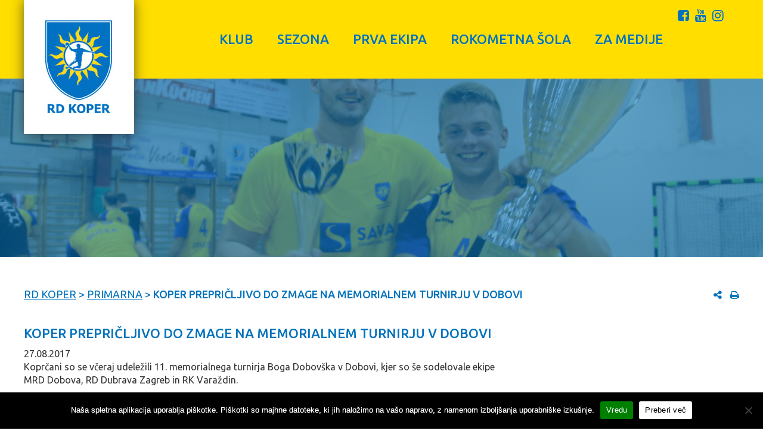

--- FILE ---
content_type: text/html; charset=UTF-8
request_url: http://www.rd-koper.si/koper-prepricljivo-zmage-na-memorialnem-turnirju-v-dobovi/
body_size: 15103
content:

<!DOCTYPE html>
<!--[if lt IE 7]>  <html class="no-js lt-ie9 lt-ie8 lt-ie7" lang="sl-SI"> <![endif]-->
<!--[if IE 7]>     <html class="no-js lt-ie9 lt-ie8" lang="sl-SI"> <![endif]-->
<!--[if IE 8]>     <html class="no-js lt-ie9" lang="sl-SI"> <![endif]-->
<!--[if gt IE 8]><!--> <html class="no-js" lang="sl-SI"> <!--<![endif]-->
	<head>
		<meta charset="UTF-8">
		<meta http-equiv="X-UA-Compatible" content="IE=edge,chrome=1">
		<title>Koper prepričljivo do zmage na memorialnem turnirju v Dobovi | RD Koper</title>
		<meta name="viewport" content="width=device-width, initial-scale=1, maximum-scale=1, user-scalable=0"/> <!--320-->

		<link rel="profile" href="http://gmpg.org/xfn/11">
		<link rel="pingback" href="http://www.rd-koper.si/xmlrpc.php">

		<!-- Favicons -->
				<link rel="apple-touch-icon" sizes="180x180" href="http://www.rd-koper.si/favicons/apple-touch-icon.png">
		<link rel="icon" type="image/png" href="http://www.rd-koper.si/favicons/favicon-32x32.png" sizes="32x32">
		<link rel="icon" type="image/png" href="http://www.rd-koper.si/favicons/favicon-16x16.png" sizes="16x16">
		<link rel="manifest" href="http://www.rd-koper.si/favicons/manifest.json">
		<link rel="mask-icon" href="http://www.rd-koper.si/favicons/safari-pinned-tab.svg" color="#0072bc">
		<link rel="shortcut icon" href="http://www.rd-koper.si/favicons/favicon.ico">
		<meta name="msapplication-config" content="http://www.rd-koper.si/favicons/browserconfig.xml">
		<meta name="theme-color" content="#ffffff">
		<!--wordpress head-->
		<meta name='robots' content='index, follow, max-image-preview:large, max-snippet:-1, max-video-preview:-1' />

	<!-- This site is optimized with the Yoast SEO plugin v26.8 - https://yoast.com/product/yoast-seo-wordpress/ -->
	<meta name="description" content="Koprčani so se včeraj udeležili 11. memorialnega turnirja Boga Dobovška v Dobovi, kjer so še sodelovale ekipe MRD Dobova, RD Dubrava Zagreb in RK" />
	<link rel="canonical" href="https://www.rd-koper.si/koper-prepricljivo-zmage-na-memorialnem-turnirju-v-dobovi/" />
	<meta property="og:locale" content="sl_SI" />
	<meta property="og:type" content="article" />
	<meta property="og:title" content="Koper prepričljivo do zmage na memorialnem turnirju v Dobovi | RD Koper" />
	<meta property="og:description" content="Koprčani so se včeraj udeležili 11. memorialnega turnirja Boga Dobovška v Dobovi, kjer so še sodelovale ekipe MRD Dobova, RD Dubrava Zagreb in RK" />
	<meta property="og:url" content="https://www.rd-koper.si/koper-prepricljivo-zmage-na-memorialnem-turnirju-v-dobovi/" />
	<meta property="og:site_name" content="RD Koper" />
	<meta property="article:published_time" content="2017-08-27T08:57:52+00:00" />
	<meta property="article:modified_time" content="2018-12-06T07:47:33+00:00" />
	<meta property="og:image" content="https://www.rd-koper.si/wp-content/uploads/2017/08/IMG_6506.jpg" />
	<meta property="og:image:width" content="1920" />
	<meta property="og:image:height" content="1280" />
	<meta property="og:image:type" content="image/jpeg" />
	<meta name="author" content="Kolja Štemberger" />
	<meta name="twitter:card" content="summary_large_image" />
	<meta name="twitter:label1" content="Written by" />
	<meta name="twitter:data1" content="Kolja Štemberger" />
	<meta name="twitter:label2" content="Est. reading time" />
	<meta name="twitter:data2" content="4 minute" />
	<script type="application/ld+json" class="yoast-schema-graph">{"@context":"https://schema.org","@graph":[{"@type":"Article","@id":"https://www.rd-koper.si/koper-prepricljivo-zmage-na-memorialnem-turnirju-v-dobovi/#article","isPartOf":{"@id":"https://www.rd-koper.si/koper-prepricljivo-zmage-na-memorialnem-turnirju-v-dobovi/"},"author":{"name":"Kolja Štemberger","@id":"https://www.rd-koper.si/#/schema/person/919d41da048949fee415275cc80b39a8"},"headline":"Koper prepričljivo do zmage na memorialnem turnirju v Dobovi","datePublished":"2017-08-27T08:57:52+00:00","dateModified":"2018-12-06T07:47:33+00:00","mainEntityOfPage":{"@id":"https://www.rd-koper.si/koper-prepricljivo-zmage-na-memorialnem-turnirju-v-dobovi/"},"wordCount":778,"publisher":{"@id":"https://www.rd-koper.si/#organization"},"image":{"@id":"https://www.rd-koper.si/koper-prepricljivo-zmage-na-memorialnem-turnirju-v-dobovi/#primaryimage"},"thumbnailUrl":"https://www.rd-koper.si/wp-content/uploads/2017/08/IMG_6506.jpg","articleSection":["Primarna"],"inLanguage":"sl-SI"},{"@type":"WebPage","@id":"https://www.rd-koper.si/koper-prepricljivo-zmage-na-memorialnem-turnirju-v-dobovi/","url":"https://www.rd-koper.si/koper-prepricljivo-zmage-na-memorialnem-turnirju-v-dobovi/","name":"Koper prepričljivo do zmage na memorialnem turnirju v Dobovi | RD Koper","isPartOf":{"@id":"https://www.rd-koper.si/#website"},"primaryImageOfPage":{"@id":"https://www.rd-koper.si/koper-prepricljivo-zmage-na-memorialnem-turnirju-v-dobovi/#primaryimage"},"image":{"@id":"https://www.rd-koper.si/koper-prepricljivo-zmage-na-memorialnem-turnirju-v-dobovi/#primaryimage"},"thumbnailUrl":"https://www.rd-koper.si/wp-content/uploads/2017/08/IMG_6506.jpg","datePublished":"2017-08-27T08:57:52+00:00","dateModified":"2018-12-06T07:47:33+00:00","description":"Koprčani so se včeraj udeležili 11. memorialnega turnirja Boga Dobovška v Dobovi, kjer so še sodelovale ekipe MRD Dobova, RD Dubrava Zagreb in RK","breadcrumb":{"@id":"https://www.rd-koper.si/koper-prepricljivo-zmage-na-memorialnem-turnirju-v-dobovi/#breadcrumb"},"inLanguage":"sl-SI","potentialAction":[{"@type":"ReadAction","target":["https://www.rd-koper.si/koper-prepricljivo-zmage-na-memorialnem-turnirju-v-dobovi/"]}]},{"@type":"ImageObject","inLanguage":"sl-SI","@id":"https://www.rd-koper.si/koper-prepricljivo-zmage-na-memorialnem-turnirju-v-dobovi/#primaryimage","url":"https://www.rd-koper.si/wp-content/uploads/2017/08/IMG_6506.jpg","contentUrl":"https://www.rd-koper.si/wp-content/uploads/2017/08/IMG_6506.jpg","width":1920,"height":1280},{"@type":"BreadcrumbList","@id":"https://www.rd-koper.si/koper-prepricljivo-zmage-na-memorialnem-turnirju-v-dobovi/#breadcrumb","itemListElement":[{"@type":"ListItem","position":1,"name":"Home","item":"https://www.rd-koper.si/"},{"@type":"ListItem","position":2,"name":"Koper prepričljivo do zmage na memorialnem turnirju v Dobovi"}]},{"@type":"WebSite","@id":"https://www.rd-koper.si/#website","url":"https://www.rd-koper.si/","name":"RD Koper","description":"Rokometno društvo Koper","publisher":{"@id":"https://www.rd-koper.si/#organization"},"potentialAction":[{"@type":"SearchAction","target":{"@type":"EntryPoint","urlTemplate":"https://www.rd-koper.si/?s={search_term_string}"},"query-input":{"@type":"PropertyValueSpecification","valueRequired":true,"valueName":"search_term_string"}}],"inLanguage":"sl-SI"},{"@type":"Organization","@id":"https://www.rd-koper.si/#organization","name":"RD Koper","url":"https://www.rd-koper.si/","logo":{"@type":"ImageObject","inLanguage":"sl-SI","@id":"https://www.rd-koper.si/#/schema/logo/image/","url":"http://www.rd-koper.si/wp-content/uploads/2016/04/RKC_logo-copy.png","contentUrl":"http://www.rd-koper.si/wp-content/uploads/2016/04/RKC_logo-copy.png","width":567,"height":567,"caption":"RD Koper"},"image":{"@id":"https://www.rd-koper.si/#/schema/logo/image/"}},{"@type":"Person","@id":"https://www.rd-koper.si/#/schema/person/919d41da048949fee415275cc80b39a8","name":"Kolja Štemberger","image":{"@type":"ImageObject","inLanguage":"sl-SI","@id":"https://www.rd-koper.si/#/schema/person/image/","url":"https://secure.gravatar.com/avatar/2bea75bdb56a31d1ef15b5b879ce6f1b2a41a82265100e261460524795f9eda9?s=96&d=mm&r=g","contentUrl":"https://secure.gravatar.com/avatar/2bea75bdb56a31d1ef15b5b879ce6f1b2a41a82265100e261460524795f9eda9?s=96&d=mm&r=g","caption":"Kolja Štemberger"}}]}</script>
	<!-- / Yoast SEO plugin. -->


<link rel='dns-prefetch' href='//fonts.googleapis.com' />
<link rel="alternate" title="oEmbed (JSON)" type="application/json+oembed" href="https://www.rd-koper.si/wp-json/oembed/1.0/embed?url=https%3A%2F%2Fwww.rd-koper.si%2Fkoper-prepricljivo-zmage-na-memorialnem-turnirju-v-dobovi%2F&#038;lang=sl" />
<link rel="alternate" title="oEmbed (XML)" type="text/xml+oembed" href="https://www.rd-koper.si/wp-json/oembed/1.0/embed?url=https%3A%2F%2Fwww.rd-koper.si%2Fkoper-prepricljivo-zmage-na-memorialnem-turnirju-v-dobovi%2F&#038;format=xml&#038;lang=sl" />
<style id='wp-img-auto-sizes-contain-inline-css' type='text/css'>
img:is([sizes=auto i],[sizes^="auto," i]){contain-intrinsic-size:3000px 1500px}
/*# sourceURL=wp-img-auto-sizes-contain-inline-css */
</style>
<style id='wp-emoji-styles-inline-css' type='text/css'>

	img.wp-smiley, img.emoji {
		display: inline !important;
		border: none !important;
		box-shadow: none !important;
		height: 1em !important;
		width: 1em !important;
		margin: 0 0.07em !important;
		vertical-align: -0.1em !important;
		background: none !important;
		padding: 0 !important;
	}
/*# sourceURL=wp-emoji-styles-inline-css */
</style>
<style id='wp-block-library-inline-css' type='text/css'>
:root{--wp-block-synced-color:#7a00df;--wp-block-synced-color--rgb:122,0,223;--wp-bound-block-color:var(--wp-block-synced-color);--wp-editor-canvas-background:#ddd;--wp-admin-theme-color:#007cba;--wp-admin-theme-color--rgb:0,124,186;--wp-admin-theme-color-darker-10:#006ba1;--wp-admin-theme-color-darker-10--rgb:0,107,160.5;--wp-admin-theme-color-darker-20:#005a87;--wp-admin-theme-color-darker-20--rgb:0,90,135;--wp-admin-border-width-focus:2px}@media (min-resolution:192dpi){:root{--wp-admin-border-width-focus:1.5px}}.wp-element-button{cursor:pointer}:root .has-very-light-gray-background-color{background-color:#eee}:root .has-very-dark-gray-background-color{background-color:#313131}:root .has-very-light-gray-color{color:#eee}:root .has-very-dark-gray-color{color:#313131}:root .has-vivid-green-cyan-to-vivid-cyan-blue-gradient-background{background:linear-gradient(135deg,#00d084,#0693e3)}:root .has-purple-crush-gradient-background{background:linear-gradient(135deg,#34e2e4,#4721fb 50%,#ab1dfe)}:root .has-hazy-dawn-gradient-background{background:linear-gradient(135deg,#faaca8,#dad0ec)}:root .has-subdued-olive-gradient-background{background:linear-gradient(135deg,#fafae1,#67a671)}:root .has-atomic-cream-gradient-background{background:linear-gradient(135deg,#fdd79a,#004a59)}:root .has-nightshade-gradient-background{background:linear-gradient(135deg,#330968,#31cdcf)}:root .has-midnight-gradient-background{background:linear-gradient(135deg,#020381,#2874fc)}:root{--wp--preset--font-size--normal:16px;--wp--preset--font-size--huge:42px}.has-regular-font-size{font-size:1em}.has-larger-font-size{font-size:2.625em}.has-normal-font-size{font-size:var(--wp--preset--font-size--normal)}.has-huge-font-size{font-size:var(--wp--preset--font-size--huge)}.has-text-align-center{text-align:center}.has-text-align-left{text-align:left}.has-text-align-right{text-align:right}.has-fit-text{white-space:nowrap!important}#end-resizable-editor-section{display:none}.aligncenter{clear:both}.items-justified-left{justify-content:flex-start}.items-justified-center{justify-content:center}.items-justified-right{justify-content:flex-end}.items-justified-space-between{justify-content:space-between}.screen-reader-text{border:0;clip-path:inset(50%);height:1px;margin:-1px;overflow:hidden;padding:0;position:absolute;width:1px;word-wrap:normal!important}.screen-reader-text:focus{background-color:#ddd;clip-path:none;color:#444;display:block;font-size:1em;height:auto;left:5px;line-height:normal;padding:15px 23px 14px;text-decoration:none;top:5px;width:auto;z-index:100000}html :where(.has-border-color){border-style:solid}html :where([style*=border-top-color]){border-top-style:solid}html :where([style*=border-right-color]){border-right-style:solid}html :where([style*=border-bottom-color]){border-bottom-style:solid}html :where([style*=border-left-color]){border-left-style:solid}html :where([style*=border-width]){border-style:solid}html :where([style*=border-top-width]){border-top-style:solid}html :where([style*=border-right-width]){border-right-style:solid}html :where([style*=border-bottom-width]){border-bottom-style:solid}html :where([style*=border-left-width]){border-left-style:solid}html :where(img[class*=wp-image-]){height:auto;max-width:100%}:where(figure){margin:0 0 1em}html :where(.is-position-sticky){--wp-admin--admin-bar--position-offset:var(--wp-admin--admin-bar--height,0px)}@media screen and (max-width:600px){html :where(.is-position-sticky){--wp-admin--admin-bar--position-offset:0px}}

/*# sourceURL=wp-block-library-inline-css */
</style><style id='global-styles-inline-css' type='text/css'>
:root{--wp--preset--aspect-ratio--square: 1;--wp--preset--aspect-ratio--4-3: 4/3;--wp--preset--aspect-ratio--3-4: 3/4;--wp--preset--aspect-ratio--3-2: 3/2;--wp--preset--aspect-ratio--2-3: 2/3;--wp--preset--aspect-ratio--16-9: 16/9;--wp--preset--aspect-ratio--9-16: 9/16;--wp--preset--color--black: #000000;--wp--preset--color--cyan-bluish-gray: #abb8c3;--wp--preset--color--white: #ffffff;--wp--preset--color--pale-pink: #f78da7;--wp--preset--color--vivid-red: #cf2e2e;--wp--preset--color--luminous-vivid-orange: #ff6900;--wp--preset--color--luminous-vivid-amber: #fcb900;--wp--preset--color--light-green-cyan: #7bdcb5;--wp--preset--color--vivid-green-cyan: #00d084;--wp--preset--color--pale-cyan-blue: #8ed1fc;--wp--preset--color--vivid-cyan-blue: #0693e3;--wp--preset--color--vivid-purple: #9b51e0;--wp--preset--gradient--vivid-cyan-blue-to-vivid-purple: linear-gradient(135deg,rgb(6,147,227) 0%,rgb(155,81,224) 100%);--wp--preset--gradient--light-green-cyan-to-vivid-green-cyan: linear-gradient(135deg,rgb(122,220,180) 0%,rgb(0,208,130) 100%);--wp--preset--gradient--luminous-vivid-amber-to-luminous-vivid-orange: linear-gradient(135deg,rgb(252,185,0) 0%,rgb(255,105,0) 100%);--wp--preset--gradient--luminous-vivid-orange-to-vivid-red: linear-gradient(135deg,rgb(255,105,0) 0%,rgb(207,46,46) 100%);--wp--preset--gradient--very-light-gray-to-cyan-bluish-gray: linear-gradient(135deg,rgb(238,238,238) 0%,rgb(169,184,195) 100%);--wp--preset--gradient--cool-to-warm-spectrum: linear-gradient(135deg,rgb(74,234,220) 0%,rgb(151,120,209) 20%,rgb(207,42,186) 40%,rgb(238,44,130) 60%,rgb(251,105,98) 80%,rgb(254,248,76) 100%);--wp--preset--gradient--blush-light-purple: linear-gradient(135deg,rgb(255,206,236) 0%,rgb(152,150,240) 100%);--wp--preset--gradient--blush-bordeaux: linear-gradient(135deg,rgb(254,205,165) 0%,rgb(254,45,45) 50%,rgb(107,0,62) 100%);--wp--preset--gradient--luminous-dusk: linear-gradient(135deg,rgb(255,203,112) 0%,rgb(199,81,192) 50%,rgb(65,88,208) 100%);--wp--preset--gradient--pale-ocean: linear-gradient(135deg,rgb(255,245,203) 0%,rgb(182,227,212) 50%,rgb(51,167,181) 100%);--wp--preset--gradient--electric-grass: linear-gradient(135deg,rgb(202,248,128) 0%,rgb(113,206,126) 100%);--wp--preset--gradient--midnight: linear-gradient(135deg,rgb(2,3,129) 0%,rgb(40,116,252) 100%);--wp--preset--font-size--small: 13px;--wp--preset--font-size--medium: 20px;--wp--preset--font-size--large: 36px;--wp--preset--font-size--x-large: 42px;--wp--preset--spacing--20: 0.44rem;--wp--preset--spacing--30: 0.67rem;--wp--preset--spacing--40: 1rem;--wp--preset--spacing--50: 1.5rem;--wp--preset--spacing--60: 2.25rem;--wp--preset--spacing--70: 3.38rem;--wp--preset--spacing--80: 5.06rem;--wp--preset--shadow--natural: 6px 6px 9px rgba(0, 0, 0, 0.2);--wp--preset--shadow--deep: 12px 12px 50px rgba(0, 0, 0, 0.4);--wp--preset--shadow--sharp: 6px 6px 0px rgba(0, 0, 0, 0.2);--wp--preset--shadow--outlined: 6px 6px 0px -3px rgb(255, 255, 255), 6px 6px rgb(0, 0, 0);--wp--preset--shadow--crisp: 6px 6px 0px rgb(0, 0, 0);}:where(.is-layout-flex){gap: 0.5em;}:where(.is-layout-grid){gap: 0.5em;}body .is-layout-flex{display: flex;}.is-layout-flex{flex-wrap: wrap;align-items: center;}.is-layout-flex > :is(*, div){margin: 0;}body .is-layout-grid{display: grid;}.is-layout-grid > :is(*, div){margin: 0;}:where(.wp-block-columns.is-layout-flex){gap: 2em;}:where(.wp-block-columns.is-layout-grid){gap: 2em;}:where(.wp-block-post-template.is-layout-flex){gap: 1.25em;}:where(.wp-block-post-template.is-layout-grid){gap: 1.25em;}.has-black-color{color: var(--wp--preset--color--black) !important;}.has-cyan-bluish-gray-color{color: var(--wp--preset--color--cyan-bluish-gray) !important;}.has-white-color{color: var(--wp--preset--color--white) !important;}.has-pale-pink-color{color: var(--wp--preset--color--pale-pink) !important;}.has-vivid-red-color{color: var(--wp--preset--color--vivid-red) !important;}.has-luminous-vivid-orange-color{color: var(--wp--preset--color--luminous-vivid-orange) !important;}.has-luminous-vivid-amber-color{color: var(--wp--preset--color--luminous-vivid-amber) !important;}.has-light-green-cyan-color{color: var(--wp--preset--color--light-green-cyan) !important;}.has-vivid-green-cyan-color{color: var(--wp--preset--color--vivid-green-cyan) !important;}.has-pale-cyan-blue-color{color: var(--wp--preset--color--pale-cyan-blue) !important;}.has-vivid-cyan-blue-color{color: var(--wp--preset--color--vivid-cyan-blue) !important;}.has-vivid-purple-color{color: var(--wp--preset--color--vivid-purple) !important;}.has-black-background-color{background-color: var(--wp--preset--color--black) !important;}.has-cyan-bluish-gray-background-color{background-color: var(--wp--preset--color--cyan-bluish-gray) !important;}.has-white-background-color{background-color: var(--wp--preset--color--white) !important;}.has-pale-pink-background-color{background-color: var(--wp--preset--color--pale-pink) !important;}.has-vivid-red-background-color{background-color: var(--wp--preset--color--vivid-red) !important;}.has-luminous-vivid-orange-background-color{background-color: var(--wp--preset--color--luminous-vivid-orange) !important;}.has-luminous-vivid-amber-background-color{background-color: var(--wp--preset--color--luminous-vivid-amber) !important;}.has-light-green-cyan-background-color{background-color: var(--wp--preset--color--light-green-cyan) !important;}.has-vivid-green-cyan-background-color{background-color: var(--wp--preset--color--vivid-green-cyan) !important;}.has-pale-cyan-blue-background-color{background-color: var(--wp--preset--color--pale-cyan-blue) !important;}.has-vivid-cyan-blue-background-color{background-color: var(--wp--preset--color--vivid-cyan-blue) !important;}.has-vivid-purple-background-color{background-color: var(--wp--preset--color--vivid-purple) !important;}.has-black-border-color{border-color: var(--wp--preset--color--black) !important;}.has-cyan-bluish-gray-border-color{border-color: var(--wp--preset--color--cyan-bluish-gray) !important;}.has-white-border-color{border-color: var(--wp--preset--color--white) !important;}.has-pale-pink-border-color{border-color: var(--wp--preset--color--pale-pink) !important;}.has-vivid-red-border-color{border-color: var(--wp--preset--color--vivid-red) !important;}.has-luminous-vivid-orange-border-color{border-color: var(--wp--preset--color--luminous-vivid-orange) !important;}.has-luminous-vivid-amber-border-color{border-color: var(--wp--preset--color--luminous-vivid-amber) !important;}.has-light-green-cyan-border-color{border-color: var(--wp--preset--color--light-green-cyan) !important;}.has-vivid-green-cyan-border-color{border-color: var(--wp--preset--color--vivid-green-cyan) !important;}.has-pale-cyan-blue-border-color{border-color: var(--wp--preset--color--pale-cyan-blue) !important;}.has-vivid-cyan-blue-border-color{border-color: var(--wp--preset--color--vivid-cyan-blue) !important;}.has-vivid-purple-border-color{border-color: var(--wp--preset--color--vivid-purple) !important;}.has-vivid-cyan-blue-to-vivid-purple-gradient-background{background: var(--wp--preset--gradient--vivid-cyan-blue-to-vivid-purple) !important;}.has-light-green-cyan-to-vivid-green-cyan-gradient-background{background: var(--wp--preset--gradient--light-green-cyan-to-vivid-green-cyan) !important;}.has-luminous-vivid-amber-to-luminous-vivid-orange-gradient-background{background: var(--wp--preset--gradient--luminous-vivid-amber-to-luminous-vivid-orange) !important;}.has-luminous-vivid-orange-to-vivid-red-gradient-background{background: var(--wp--preset--gradient--luminous-vivid-orange-to-vivid-red) !important;}.has-very-light-gray-to-cyan-bluish-gray-gradient-background{background: var(--wp--preset--gradient--very-light-gray-to-cyan-bluish-gray) !important;}.has-cool-to-warm-spectrum-gradient-background{background: var(--wp--preset--gradient--cool-to-warm-spectrum) !important;}.has-blush-light-purple-gradient-background{background: var(--wp--preset--gradient--blush-light-purple) !important;}.has-blush-bordeaux-gradient-background{background: var(--wp--preset--gradient--blush-bordeaux) !important;}.has-luminous-dusk-gradient-background{background: var(--wp--preset--gradient--luminous-dusk) !important;}.has-pale-ocean-gradient-background{background: var(--wp--preset--gradient--pale-ocean) !important;}.has-electric-grass-gradient-background{background: var(--wp--preset--gradient--electric-grass) !important;}.has-midnight-gradient-background{background: var(--wp--preset--gradient--midnight) !important;}.has-small-font-size{font-size: var(--wp--preset--font-size--small) !important;}.has-medium-font-size{font-size: var(--wp--preset--font-size--medium) !important;}.has-large-font-size{font-size: var(--wp--preset--font-size--large) !important;}.has-x-large-font-size{font-size: var(--wp--preset--font-size--x-large) !important;}
/*# sourceURL=global-styles-inline-css */
</style>

<style id='classic-theme-styles-inline-css' type='text/css'>
/*! This file is auto-generated */
.wp-block-button__link{color:#fff;background-color:#32373c;border-radius:9999px;box-shadow:none;text-decoration:none;padding:calc(.667em + 2px) calc(1.333em + 2px);font-size:1.125em}.wp-block-file__button{background:#32373c;color:#fff;text-decoration:none}
/*# sourceURL=/wp-includes/css/classic-themes.min.css */
</style>
<link rel='stylesheet' id='contact-form-7-css' href='http://www.rd-koper.si/wp-content/plugins/contact-form-7/includes/css/styles.css?ver=6.1.4' type='text/css' media='all' />
<link rel='stylesheet' id='cookie-notice-front-css' href='http://www.rd-koper.si/wp-content/plugins/cookie-notice/css/front.min.css?ver=2.5.11' type='text/css' media='all' />
<link rel='stylesheet' id='ubuntu-css' href='https://fonts.googleapis.com/css?family=Ubuntu%3A400%2C400i%2C500%2C500i&#038;subset=latin-ext&#038;ver=6.9' type='text/css' media='all' />
<link rel='stylesheet' id='bootstrap-css' href='http://www.rd-koper.si/wp-content/themes/rd_koper/assets/css/bootstrap.min.css?ver=6.9' type='text/css' media='all' />
<link rel='stylesheet' id='bootstrap-theme-css' href='http://www.rd-koper.si/wp-content/themes/rd_koper/assets/css/bootstrap-theme.min.css?ver=6.9' type='text/css' media='all' />
<link rel='stylesheet' id='fontawesome-css' href='http://www.rd-koper.si/wp-content/themes/rd_koper/assets/css/font-awesome.min.css?ver=6.9' type='text/css' media='all' />
<link rel='stylesheet' id='rd_koper-style-css' href='http://www.rd-koper.si/wp-content/themes/rd_koper/style.css?ver=6.9' type='text/css' media='all' />
<link rel='stylesheet' id='less-css' href='http://www.rd-koper.si/wp-content/uploads/wp-less/rd_koper/assets/less/style-3475acc94a.css' type='text/css' media='all' />
<script type="text/javascript" id="cookie-notice-front-js-before">
/* <![CDATA[ */
var cnArgs = {"ajaxUrl":"https:\/\/www.rd-koper.si\/wp-admin\/admin-ajax.php","nonce":"781a7ff686","hideEffect":"fade","position":"bottom","onScroll":false,"onScrollOffset":100,"onClick":false,"cookieName":"cookie_notice_accepted","cookieTime":86400,"cookieTimeRejected":2592000,"globalCookie":false,"redirection":false,"cache":false,"revokeCookies":false,"revokeCookiesOpt":"automatic"};

//# sourceURL=cookie-notice-front-js-before
/* ]]> */
</script>
<script type="text/javascript" src="http://www.rd-koper.si/wp-content/plugins/cookie-notice/js/front.min.js?ver=2.5.11" id="cookie-notice-front-js"></script>
<script type="text/javascript" src="http://www.rd-koper.si/wp-includes/js/jquery/jquery.min.js?ver=3.7.1" id="jquery-core-js"></script>
<script type="text/javascript" src="http://www.rd-koper.si/wp-includes/js/jquery/jquery-migrate.min.js?ver=3.4.1" id="jquery-migrate-js"></script>
<link rel="https://api.w.org/" href="https://www.rd-koper.si/wp-json/" /><link rel="alternate" title="JSON" type="application/json" href="https://www.rd-koper.si/wp-json/wp/v2/posts/17317" /><link rel="EditURI" type="application/rsd+xml" title="RSD" href="https://www.rd-koper.si/xmlrpc.php?rsd" />
<link rel='shortlink' href='https://www.rd-koper.si/?p=17317' />
    <script>
        (function (i, s, o, g, r, a, m) {
            i['GoogleAnalyticsObject'] = r;
            i[r] = i[r] || function () {
                (i[r].q = i[r].q || []).push(arguments)
            }, i[r].l = 1 * new Date();
            a = s.createElement(o),
                m = s.getElementsByTagName(o)[0];
            a.async = 1;
            a.src = g;
            m.parentNode.insertBefore(a, m)
        })(window, document, 'script', '//www.google-analytics.com/analytics.js', 'ga');

        ga('create', 'UA-783235-47', 'auto');
        ga('send', 'pageview');
    </script>
<link rel="icon" href="https://www.rd-koper.si/wp-content/uploads/2018/08/cropped-logo-32x32.jpg" sizes="32x32" />
<link rel="icon" href="https://www.rd-koper.si/wp-content/uploads/2018/08/cropped-logo-192x192.jpg" sizes="192x192" />
<link rel="apple-touch-icon" href="https://www.rd-koper.si/wp-content/uploads/2018/08/cropped-logo-180x180.jpg" />
<meta name="msapplication-TileImage" content="https://www.rd-koper.si/wp-content/uploads/2018/08/cropped-logo-270x270.jpg" />
	</head>
		<body class="wp-singular post-template-default single single-post postid-17317 wp-theme-rd_koper cookies-not-set">
		<!--[if lt IE 8]>
			<p class="chromeframe">You are using an <strong>outdated</strong> browser. Please <a href="http://browsehappy.com/">upgrade your browser</a> or <a href="http://www.google.com/chromeframe/?redirect=true">activate Google Chrome Frame</a> to improve your experience.</p>
		<![endif]-->

		<div class="page-container">
						<header class="site-header" role="banner">
				<div class="site-branding main-navigation">
					<div class="container">
						<div class="row">
							<div class="col-xs-6 col-md-2 col-lg-3">
								<div class="site-title-heading">
									<a href="https://www.rd-koper.si/" title="RD Koper" rel="home">
										<img width="185" height="225" src="https://www.rd-koper.si/wp-content/uploads/2018/08/logo.jpg" class="img-responsive main-logo" alt="" decoding="async" srcset="https://www.rd-koper.si/wp-content/uploads/2018/08/logo.jpg 185w, https://www.rd-koper.si/wp-content/uploads/2018/08/logo-80x97.jpg 80w, https://www.rd-koper.si/wp-content/uploads/2018/08/logo-40x49.jpg 40w" sizes="(max-width: 185px) 100vw, 185px" />									</a>
								</div>
							</div>
							<div class="col-xs-6 col-md-10 col-lg-9">
								<nav id="main-navigation" class="navbar" role="navigation">
									<div class="navbar-header">
										<button type="button" class="navbar-toggle" data-toggle="collapse" data-target=".navbar-primary-collapse">
											<span class="icon-bar"></span>
											<span class="icon-bar"></span>
											<span class="icon-bar"></span>
										</button>
									</div>
									<div class="collapse navbar-collapse navbar-primary-collapse">
										<div class="mobile-nav-container">
											<ul id="menu-main-menu-slo" class="nav navbar-nav primary-menu"><li id="menu-item-37" class="menu-item menu-item-type-post_type menu-item-object-page menu-item-has-children dropdown menu-item-37 dropdown" data-dropdown="dropdown"><a class="dropdown-toggle mobile-submenu-toggle" data-toggle="dropdown"><i class="fa fa-chevron-down primary submenu-open" aria-hidden="true"></i><i class="fa fa-chevron-up primary submenu-close hidden" aria-hidden="true"></i></a><a href="https://www.rd-koper.si/klub/" class="dropdown-toggle" data-hover="dropdown">Klub</a>
<ul class="sub-menu dropdown-menu">
	<li id="menu-item-39" class="menu-item menu-item-type-post_type menu-item-object-page col-xs-12 menu-item-39"><a href="https://www.rd-koper.si/klub/sportna-dvorana-bonifika/">Športna dvorana Bonifika</a></li>
	<li id="menu-item-38" class="menu-item menu-item-type-post_type menu-item-object-page col-xs-12 menu-item-38"><a href="https://www.rd-koper.si/klub/nasi-navijaci-12-kopra/">Naši navijači – 12. Kopra</a></li>
</ul>
</li>
<li id="menu-item-36" class="menu-item menu-item-type-post_type menu-item-object-page menu-item-has-children dropdown menu-item-36 dropdown" data-dropdown="dropdown"><a class="dropdown-toggle mobile-submenu-toggle" data-toggle="dropdown"><i class="fa fa-chevron-down primary submenu-open" aria-hidden="true"></i><i class="fa fa-chevron-up primary submenu-close hidden" aria-hidden="true"></i></a><a href="https://www.rd-koper.si/sezona/" class="dropdown-toggle" data-hover="dropdown">Sezona</a>
<ul class="sub-menu dropdown-menu">
	<li id="menu-item-62" class="menu-item menu-item-type-post_type menu-item-object-page col-xs-12 menu-item-62"><a href="https://www.rd-koper.si/sezona/vstopnice-in-abonmaji/">Vstopnice in abonmaji</a></li>
</ul>
</li>
<li id="menu-item-103" class="menu-item menu-item-type-post_type menu-item-object-page menu-item-103"><a href="https://www.rd-koper.si/prva-ekipa/">Prva ekipa</a></li>
<li id="menu-item-96" class="menu-item menu-item-type-post_type menu-item-object-page menu-item-has-children dropdown menu-item-96 dropdown" data-dropdown="dropdown"><a class="dropdown-toggle mobile-submenu-toggle" data-toggle="dropdown"><i class="fa fa-chevron-down primary submenu-open" aria-hidden="true"></i><i class="fa fa-chevron-up primary submenu-close hidden" aria-hidden="true"></i></a><a href="https://www.rd-koper.si/rokometna-sola/" class="dropdown-toggle" data-hover="dropdown">Rokometna šola</a>
<ul class="sub-menu dropdown-menu">
	<li id="menu-item-102" class="menu-item menu-item-type-post_type menu-item-object-page col-xs-12 menu-item-102"><a href="https://www.rd-koper.si/rokometna-sola/mladinci/">Mladinci M20</a></li>
	<li id="menu-item-101" class="menu-item menu-item-type-post_type menu-item-object-page col-xs-12 menu-item-101"><a href="https://www.rd-koper.si/rokometna-sola/kadeti/">Kadeti M17</a></li>
	<li id="menu-item-100" class="menu-item menu-item-type-post_type menu-item-object-page col-xs-12 menu-item-100"><a href="https://www.rd-koper.si/rokometna-sola/starejsi-decki-a/">Starejši dečki A M15</a></li>
	<li id="menu-item-22495" class="menu-item menu-item-type-post_type menu-item-object-page col-xs-12 menu-item-22495"><a href="https://www.rd-koper.si/rokometna-sola/starejsi-decki-b/">Starejši dečki B M14</a></li>
	<li id="menu-item-99" class="menu-item menu-item-type-post_type menu-item-object-page col-xs-12 menu-item-99"><a href="https://www.rd-koper.si/rokometna-sola/mlajsi-decki-a/">Mlajši dečki A M13</a></li>
	<li id="menu-item-98" class="menu-item menu-item-type-post_type menu-item-object-page col-xs-12 menu-item-98"><a href="https://www.rd-koper.si/rokometna-sola/mlajsi-decki-b/">Mlajši dečki B M12</a></li>
	<li id="menu-item-22496" class="menu-item menu-item-type-post_type menu-item-object-page col-xs-12 menu-item-22496"><a href="https://www.rd-koper.si/rokometna-sola/mlajsi-decki-c/">Mlajši dečki C M11</a></li>
	<li id="menu-item-431" class="menu-item menu-item-type-post_type menu-item-object-page col-xs-12 menu-item-431"><a href="https://www.rd-koper.si/rokometna-sola/mini-rokomet-na-osnovnih-solah/">Mini rokomet na osnovnih šolah</a></li>
</ul>
</li>
<li id="menu-item-120" class="menu-item menu-item-type-post_type menu-item-object-page menu-item-has-children dropdown menu-item-120 dropdown" data-dropdown="dropdown"><a class="dropdown-toggle mobile-submenu-toggle" data-toggle="dropdown"><i class="fa fa-chevron-down primary submenu-open" aria-hidden="true"></i><i class="fa fa-chevron-up primary submenu-close hidden" aria-hidden="true"></i></a><a href="https://www.rd-koper.si/za-medije/" class="dropdown-toggle" data-hover="dropdown">Za medije</a>
<ul class="sub-menu dropdown-menu">
	<li id="menu-item-121" class="menu-item menu-item-type-post_type menu-item-object-page col-xs-12 menu-item-121"><a href="https://www.rd-koper.si/za-medije/novice/">Novice</a></li>
	<li id="menu-item-124" class="menu-item menu-item-type-post_type menu-item-object-page col-xs-12 menu-item-124"><a href="https://www.rd-koper.si/za-medije/foto-video/">Foto &#038; Video</a></li>
</ul>
</li>
</ul>											<ul class="nav navbar-nav social-list hidden-xs hidden-sm"><li><a href="https://www.facebook.com/RDKoper2013" target="_blank"><i class="fa fa-facebook-square"></i></a></li><li><a href="https://www.youtube.com/channel/UCVDT_gUxhxkCn2PabskmcTQ" target="_blank"><i class="fa fa-youtube"></i></a></li><li><a href="https://www.instagram.com/rdkoper/" target="_blank"><i class="fa fa-instagram"></i></a></li></ul>											<div class="clearfix"></div>
										</div>
									</div><!--.navbar-collapse-->
								</nav>
							</div>
							<div class="clearfix"></div>
						</div><!--.row-->
					</div><!--.container-->
				</div><!--.main-navigation-->
								<div id="header-background" class="container-fluid">
					<div class="row">
						<div class="header-background-image" style="background-image: url(https://www.rd-koper.si/wp-content/uploads/2017/08/IMG_6506.jpg);"><div class="header-background-overlay"></div></div>					</div>
				</div>
				<div id="breadcrumbs" class="container xs-pt-50 xs-pb-30">
				    <div class="row">
				    	<div class="col-xs-12 col-md-9">
				    		<div class="breadcrumbs" typeof="BreadcrumbList" vocab="http://schema.org/">
				    		    <span property="itemListElement" typeof="ListItem"><a property="item" typeof="WebPage" title="Go to RD Koper." href="https://www.rd-koper.si" class="home"><span property="name">RD Koper</span></a><meta property="position" content="1"></span> &gt; <span property="itemListElement" typeof="ListItem"><a property="item" typeof="WebPage" title="Go to the Primarna category archives." href="https://www.rd-koper.si/category/primarna/" class="taxonomy category"><span property="name">Primarna</span></a><meta property="position" content="2"></span> &gt; <span property="itemListElement" typeof="ListItem"><span property="name">Koper prepričljivo do zmage na memorialnem turnirju v Dobovi</span><meta property="position" content="3"></span>				    		</div><!--.breadcrumbs-->
				    	</div>
				    	<div class="hidden-xs hidden-sm col-md-3">
				    		<div class="pull-right">
    <div class="dropdown inline xs-mr-10">
        <a href="" type="button" class="dropdown-toggle" id="shareDropdown" data-toggle="dropdown" aria-haspopup="true" aria-expanded="true"><i class="fa fa-share-alt" aria-hidden="true"></i></a>
        <ul class="dropdown-menu share-dropdown" aria-labelledby="shareDropdown">
  <li class="facebook-share"><a href="https://www.rd-koper.si/koper-prepricljivo-zmage-na-memorialnem-turnirju-v-dobovi/"><i class="fa fa-facebook" aria-hidden="true"></i>&nbsp;Facebook</a></li>
  <li class="twitter-share"><a href="https://www.rd-koper.si/koper-prepricljivo-zmage-na-memorialnem-turnirju-v-dobovi/"><i class="fa fa-twitter" aria-hidden="true"></i>&nbsp;Twitter</a></li>
  <li class="pinterest-share"><a href="https://www.rd-koper.si/koper-prepricljivo-zmage-na-memorialnem-turnirju-v-dobovi/"><i class="fa fa-pinterest-p" aria-hidden="true"></i>&nbsp;Pinterest</a></li>
  <li class="googleplus-share"><a href="https://www.rd-koper.si/koper-prepricljivo-zmage-na-memorialnem-turnirju-v-dobovi/"><i class="fa fa-google-plus" aria-hidden="true"></i>&nbsp;Google Plus</a></li>
</ul>    </div>
    <a href="" onClick="window.print()" class="inline"><i class="fa fa-print" aria-hidden="true"></i></a>
</div>				    	</div>
				    </div>
				</div>
							</header>
			<div id="content" class="site-content">
				<div class="container">
					<div class="row"><div class="col-xs-12 col-md-8 content-area" id="main-column">
	<main id="main" class="site-main" role="main">
		<article id="post-17317" class="post-17317 post type-post status-publish has-post-thumbnail hentry category-primarna">
	<header class="entry-header">
		<h4 class="entry-title">Koper prepričljivo do zmage na memorialnem turnirju v Dobovi</h4>

		<div class="entry-meta">
			27.08.2017		</div><!-- .entry-meta -->
	</header><!-- .entry-header -->

	<div class="entry-summary">
				<div class="clearfix"></div>
	</div><!-- .entry-summary -->

	<div class="entry-content">
		<p>Koprčani so se včeraj udeležili 11. memorialnega turnirja Boga Dobovška v Dobovi, kjer so še sodelovale ekipe MRD Dobova, RD Dubrava Zagreb in RK Varaždin.</p>
<p>Na prvi tekmi so se igralci Kopra pomerili z ekipo Varaždina. Od samega začetka so prevzeli pobudo na terenu in tako v 9. minuti vodili že s 6:3. V prvem polčasu se je v vratih izkazal Vončina, ki se je vrnil po krajši odsotnosti zaradi bolezni. V 13. minuti je Bratkovič podal cepelin za Gržentiča, ki je povišal vodstvo na 9:6. Sledilo je nekaj nezbranosti v obrambi in 2 izključitvi (Marič in Gržentič) in gostje so v 19. minuti ujeli priključek pri 10:10. Minuta odmora, katero je zahteval Vujo, je dovolila fantom, da so zadihali, saj je bila temperatura v Dobovi visoka &#8211; ob 17. uri je termometer kazal 36°C. Kljub dobri igri tako v obrambi kot v napadu se gostje iz Varaždina niso dali ugnati in so s čvrsto igro v napadu držali priključek. K rezultatski izenačenosti so pripomogli tudi 4 zgrešeni streli in semafor je tako v 23. minuti kazal 11:10.  Vlah, ki ga Vujović vse bolj pogosto postavlja na mesto srednjega zunanjega, je dobro razigraval ekipo in tako ustvarjal priložnosti za Smolnika in Krečiča, ki sta pridno rešetala nasprotnikovega vratarja. Delni izid 3:0 v izteku prvega polčasa je tako omogočil pobeg in polčas se je zaključil z izidom 14:10.</p>
<p>V drugem polčasu na terenu popolna prevlada Kopra, kljub pomanjkljivi realizaciji v napadu so gostje v 10 minutah dosegli pičla dva zadetka tako, da je po 37. minutah igre semafor kazal 19:12. Agresivna obramba v postavi Sokolič &#8211; Moljk &#8211; Gržentič &#8211; Guček &#8211; Zugan &#8211; Planinc je uspešno odbijala napade nasprotnika nato iz pol protinapadov in na postavljeno obrambo polnila nasprotnikova vrata. Tudi Kocjančič, ki je v vratih zamenjal Vončino, je dobro opravil svoje delo in uspešno ubranil 5 strelov. Dobro sta odigrala tudi Sokolič in Planinc. Videli smo tudi več lepih zadetkov s pozicije krožnega napadalca, kjer sta bila aktivna Marić in Moljk. V zadnji minuti srečanja sta Matijaševič in Planinc izpeljala še en lep cepelin in gostom ni ostalo drugega kot priznati poraz pri rezultatu 26:17.</p>
<p>Na tekmi za 3. mesto sta se udarili ekipi iz Hrvaške in zmaga &#8211; ter posledično 3. mesto &#8211;  je pripadlo ekipi RK Dubrava Zagreb.</p>
<p>Veliki finale se je pričel silovito. Obe ekipi sta štartali na polno. Vodstvo je prevzela domača ekipa in strelsko otvorila srečanje. Nekaj nevsiljenih napak Koprčanov je domačim omogočilo pobeg na +2 pri rezultatu 4:2 v 7. minuti srečanja. Igra gol za gol se je tako nadaljevala, nobena od ekip se ni uspela rezultatsko odlepiti. S požrtvovalno igro v obrambi in 2 zaporednima zadetkoma Rapotca so igralci Kopra v 13. minuti uspeli izenačiti pri 5:5 ter minuto kasneje povesti &#8211; ponovno je bil uspešen &#8220;Il capitano&#8221; Uroš Rapotec. Koprski obrambni stroj z visokim zidom Marić &#8211; Guček &#8211; Zugan je bil skorajda nerešljiva uganka za domače napadalce. Goleada Rapotca se je tako nadaljevala in domači trener je v 19. minuti vzel minuto odmora po delnem izidu Kopra 1:6. Koprčani so tako zadržali prednost vse do konca polčasa, ki se je zaključil z izidom 8:13.</p>
<p>Ritem igre v drugem polčasu ni padel. Domačini so z veliko želje naskakovali gostujoča vrata, vendar so se Koprčani na krilih razpoloženega Vrana uspešno upirali ter celo povečali prednost tako, da je bil rezultat v 36. minuti že 12:20. Koprski stroj, ki deluje iz tekme v tekmo bolj usklajeno, je neusmiljeno mlel in obramba domačih ni vzdržala. v 37. minuti je bratkovič ukradel žogo in sam stekel čez celo igrišče, zabil zadetek za 12:21, naslednji napad je Sokolič utekel na linijo 6. metrov in zabil, sledila je obramba Vrana in protinapad Planinca, ki je rezultat popravil na 13:24. V sami končnici do gostje nekoliko popustili in domači so tako uspeli znižati razliko na 7 zadetkov. Zaključni zadetek na tekmi je tako dosegel Nejc Planinc in postavil končni izid 19:26.</p>
<p>Gledali smo všečen rokomet skozi celoten turnir, ki je bil lepo organiziran in izpeljan kljub vročini, ki je pritiskala v dvorani in izven. Zmaga je torej pripadla igralcem RD Koper, drugo mesto in tretje mesto igralcem RK Dubrava. Kot najboljši igralec turnirja je bil izbran Aleks Vlah.</p>
<p>Zmaga na turnirju nas navdaja s pozitivno energijo za nadaljnje delo, prikazana igra pa nas navdušuje, saj je napredek viden iz tekme v tekmo.</p>
<p>Forza Koper!!!</p>
<div id='' class='row gallery galleryid-17317 gallery-columns-3 gallery-size-large'><figure class='col-xs-12 col-sm-4 col-md-4 gallery-item'>
			<div class='gallery-icon landscape foto-video-article'>
				<a class='swipebox' data-group='gallery' rel='gallery' title='IMG_5872' href='https://www.rd-koper.si/wp-content/uploads/2017/08/IMG_5872.jpg'><img fetchpriority="high" decoding="async" width="1920" height="1280" src="https://www.rd-koper.si/wp-content/uploads/2017/08/IMG_5872.jpg" class="img-responsive" alt="" srcset="https://www.rd-koper.si/wp-content/uploads/2017/08/IMG_5872.jpg 1920w, https://www.rd-koper.si/wp-content/uploads/2017/08/IMG_5872-300x200.jpg 300w, https://www.rd-koper.si/wp-content/uploads/2017/08/IMG_5872-80x53.jpg 80w, https://www.rd-koper.si/wp-content/uploads/2017/08/IMG_5872-40x27.jpg 40w" sizes="(max-width: 1920px) 100vw, 1920px" /><i class='fa fa-search' aria-hidden='true'></i><div class='foto-video-overlay'></div>
				</a>
			</div></figure><figure class='col-xs-12 col-sm-4 col-md-4 gallery-item'>
			<div class='gallery-icon landscape foto-video-article'>
				<a class='swipebox' data-group='gallery' rel='gallery' title='IMG_5879' href='https://www.rd-koper.si/wp-content/uploads/2017/08/IMG_5879.jpg'><img decoding="async" width="1920" height="1280" src="https://www.rd-koper.si/wp-content/uploads/2017/08/IMG_5879.jpg" class="img-responsive" alt="" srcset="https://www.rd-koper.si/wp-content/uploads/2017/08/IMG_5879.jpg 1920w, https://www.rd-koper.si/wp-content/uploads/2017/08/IMG_5879-300x200.jpg 300w, https://www.rd-koper.si/wp-content/uploads/2017/08/IMG_5879-80x53.jpg 80w, https://www.rd-koper.si/wp-content/uploads/2017/08/IMG_5879-40x27.jpg 40w" sizes="(max-width: 1920px) 100vw, 1920px" /><i class='fa fa-search' aria-hidden='true'></i><div class='foto-video-overlay'></div>
				</a>
			</div></figure><figure class='col-xs-12 col-sm-4 col-md-4 gallery-item'>
			<div class='gallery-icon landscape foto-video-article'>
				<a class='swipebox' data-group='gallery' rel='gallery' title='IMG_5892' href='https://www.rd-koper.si/wp-content/uploads/2017/08/IMG_5892.jpg'><img decoding="async" width="1920" height="1280" src="https://www.rd-koper.si/wp-content/uploads/2017/08/IMG_5892.jpg" class="img-responsive" alt="" srcset="https://www.rd-koper.si/wp-content/uploads/2017/08/IMG_5892.jpg 1920w, https://www.rd-koper.si/wp-content/uploads/2017/08/IMG_5892-300x200.jpg 300w, https://www.rd-koper.si/wp-content/uploads/2017/08/IMG_5892-80x53.jpg 80w, https://www.rd-koper.si/wp-content/uploads/2017/08/IMG_5892-40x27.jpg 40w" sizes="(max-width: 1920px) 100vw, 1920px" /><i class='fa fa-search' aria-hidden='true'></i><div class='foto-video-overlay'></div>
				</a>
			</div></figure><div class="clearfix hidden-xs"></div><figure class='col-xs-12 col-sm-4 col-md-4 gallery-item'>
			<div class='gallery-icon landscape foto-video-article'>
				<a class='swipebox' data-group='gallery' rel='gallery' title='IMG_5901' href='https://www.rd-koper.si/wp-content/uploads/2017/08/IMG_5901.jpg'><img loading="lazy" decoding="async" width="1920" height="1280" src="https://www.rd-koper.si/wp-content/uploads/2017/08/IMG_5901.jpg" class="img-responsive" alt="" srcset="https://www.rd-koper.si/wp-content/uploads/2017/08/IMG_5901.jpg 1920w, https://www.rd-koper.si/wp-content/uploads/2017/08/IMG_5901-300x200.jpg 300w, https://www.rd-koper.si/wp-content/uploads/2017/08/IMG_5901-80x53.jpg 80w, https://www.rd-koper.si/wp-content/uploads/2017/08/IMG_5901-40x27.jpg 40w" sizes="auto, (max-width: 1920px) 100vw, 1920px" /><i class='fa fa-search' aria-hidden='true'></i><div class='foto-video-overlay'></div>
				</a>
			</div></figure><figure class='col-xs-12 col-sm-4 col-md-4 gallery-item'>
			<div class='gallery-icon landscape foto-video-article'>
				<a class='swipebox' data-group='gallery' rel='gallery' title='IMG_6046' href='https://www.rd-koper.si/wp-content/uploads/2017/08/IMG_6046.jpg'><img loading="lazy" decoding="async" width="1920" height="1280" src="https://www.rd-koper.si/wp-content/uploads/2017/08/IMG_6046.jpg" class="img-responsive" alt="" srcset="https://www.rd-koper.si/wp-content/uploads/2017/08/IMG_6046.jpg 1920w, https://www.rd-koper.si/wp-content/uploads/2017/08/IMG_6046-300x200.jpg 300w, https://www.rd-koper.si/wp-content/uploads/2017/08/IMG_6046-80x53.jpg 80w, https://www.rd-koper.si/wp-content/uploads/2017/08/IMG_6046-40x27.jpg 40w" sizes="auto, (max-width: 1920px) 100vw, 1920px" /><i class='fa fa-search' aria-hidden='true'></i><div class='foto-video-overlay'></div>
				</a>
			</div></figure><figure class='col-xs-12 col-sm-4 col-md-4 gallery-item'>
			<div class='gallery-icon landscape foto-video-article'>
				<a class='swipebox' data-group='gallery' rel='gallery' title='IMG_6160' href='https://www.rd-koper.si/wp-content/uploads/2017/08/IMG_6160.jpg'><img loading="lazy" decoding="async" width="1920" height="1280" src="https://www.rd-koper.si/wp-content/uploads/2017/08/IMG_6160.jpg" class="img-responsive" alt="" srcset="https://www.rd-koper.si/wp-content/uploads/2017/08/IMG_6160.jpg 1920w, https://www.rd-koper.si/wp-content/uploads/2017/08/IMG_6160-300x200.jpg 300w, https://www.rd-koper.si/wp-content/uploads/2017/08/IMG_6160-80x53.jpg 80w, https://www.rd-koper.si/wp-content/uploads/2017/08/IMG_6160-40x27.jpg 40w" sizes="auto, (max-width: 1920px) 100vw, 1920px" /><i class='fa fa-search' aria-hidden='true'></i><div class='foto-video-overlay'></div>
				</a>
			</div></figure><div class="clearfix hidden-xs"></div><figure class='col-xs-12 col-sm-4 col-md-4 gallery-item'>
			<div class='gallery-icon landscape foto-video-article'>
				<a class='swipebox' data-group='gallery' rel='gallery' title='IMG_6156' href='https://www.rd-koper.si/wp-content/uploads/2017/08/IMG_6156.jpg'><img loading="lazy" decoding="async" width="1920" height="1280" src="https://www.rd-koper.si/wp-content/uploads/2017/08/IMG_6156.jpg" class="img-responsive" alt="" srcset="https://www.rd-koper.si/wp-content/uploads/2017/08/IMG_6156.jpg 1920w, https://www.rd-koper.si/wp-content/uploads/2017/08/IMG_6156-300x200.jpg 300w, https://www.rd-koper.si/wp-content/uploads/2017/08/IMG_6156-80x53.jpg 80w, https://www.rd-koper.si/wp-content/uploads/2017/08/IMG_6156-40x27.jpg 40w" sizes="auto, (max-width: 1920px) 100vw, 1920px" /><i class='fa fa-search' aria-hidden='true'></i><div class='foto-video-overlay'></div>
				</a>
			</div></figure><figure class='col-xs-12 col-sm-4 col-md-4 gallery-item'>
			<div class='gallery-icon landscape foto-video-article'>
				<a class='swipebox' data-group='gallery' rel='gallery' title='IMG_6210' href='https://www.rd-koper.si/wp-content/uploads/2017/08/IMG_6210.jpg'><img loading="lazy" decoding="async" width="1920" height="1280" src="https://www.rd-koper.si/wp-content/uploads/2017/08/IMG_6210.jpg" class="img-responsive" alt="" srcset="https://www.rd-koper.si/wp-content/uploads/2017/08/IMG_6210.jpg 1920w, https://www.rd-koper.si/wp-content/uploads/2017/08/IMG_6210-300x200.jpg 300w, https://www.rd-koper.si/wp-content/uploads/2017/08/IMG_6210-80x53.jpg 80w, https://www.rd-koper.si/wp-content/uploads/2017/08/IMG_6210-40x27.jpg 40w" sizes="auto, (max-width: 1920px) 100vw, 1920px" /><i class='fa fa-search' aria-hidden='true'></i><div class='foto-video-overlay'></div>
				</a>
			</div></figure><figure class='col-xs-12 col-sm-4 col-md-4 gallery-item'>
			<div class='gallery-icon landscape foto-video-article'>
				<a class='swipebox' data-group='gallery' rel='gallery' title='IMG_6339' href='https://www.rd-koper.si/wp-content/uploads/2017/08/IMG_6339.jpg'><img loading="lazy" decoding="async" width="1920" height="1280" src="https://www.rd-koper.si/wp-content/uploads/2017/08/IMG_6339.jpg" class="img-responsive" alt="" srcset="https://www.rd-koper.si/wp-content/uploads/2017/08/IMG_6339.jpg 1920w, https://www.rd-koper.si/wp-content/uploads/2017/08/IMG_6339-300x200.jpg 300w, https://www.rd-koper.si/wp-content/uploads/2017/08/IMG_6339-80x53.jpg 80w, https://www.rd-koper.si/wp-content/uploads/2017/08/IMG_6339-40x27.jpg 40w" sizes="auto, (max-width: 1920px) 100vw, 1920px" /><i class='fa fa-search' aria-hidden='true'></i><div class='foto-video-overlay'></div>
				</a>
			</div></figure><div class="clearfix hidden-xs"></div><figure class='col-xs-12 col-sm-4 col-md-4 gallery-item'>
			<div class='gallery-icon landscape foto-video-article'>
				<a class='swipebox' data-group='gallery' rel='gallery' title='IMG_6361' href='https://www.rd-koper.si/wp-content/uploads/2017/08/IMG_6361.jpg'><img loading="lazy" decoding="async" width="1920" height="1280" src="https://www.rd-koper.si/wp-content/uploads/2017/08/IMG_6361.jpg" class="img-responsive" alt="" srcset="https://www.rd-koper.si/wp-content/uploads/2017/08/IMG_6361.jpg 1920w, https://www.rd-koper.si/wp-content/uploads/2017/08/IMG_6361-300x200.jpg 300w, https://www.rd-koper.si/wp-content/uploads/2017/08/IMG_6361-80x53.jpg 80w, https://www.rd-koper.si/wp-content/uploads/2017/08/IMG_6361-40x27.jpg 40w" sizes="auto, (max-width: 1920px) 100vw, 1920px" /><i class='fa fa-search' aria-hidden='true'></i><div class='foto-video-overlay'></div>
				</a>
			</div></figure><figure class='col-xs-12 col-sm-4 col-md-4 gallery-item'>
			<div class='gallery-icon landscape foto-video-article'>
				<a class='swipebox' data-group='gallery' rel='gallery' title='IMG_6428' href='https://www.rd-koper.si/wp-content/uploads/2017/08/IMG_6428.jpg'><img loading="lazy" decoding="async" width="1920" height="1280" src="https://www.rd-koper.si/wp-content/uploads/2017/08/IMG_6428.jpg" class="img-responsive" alt="" srcset="https://www.rd-koper.si/wp-content/uploads/2017/08/IMG_6428.jpg 1920w, https://www.rd-koper.si/wp-content/uploads/2017/08/IMG_6428-300x200.jpg 300w, https://www.rd-koper.si/wp-content/uploads/2017/08/IMG_6428-80x53.jpg 80w, https://www.rd-koper.si/wp-content/uploads/2017/08/IMG_6428-40x27.jpg 40w" sizes="auto, (max-width: 1920px) 100vw, 1920px" /><i class='fa fa-search' aria-hidden='true'></i><div class='foto-video-overlay'></div>
				</a>
			</div></figure><figure class='col-xs-12 col-sm-4 col-md-4 gallery-item'>
			<div class='gallery-icon landscape foto-video-article'>
				<a class='swipebox' data-group='gallery' rel='gallery' title='IMG_6485' href='https://www.rd-koper.si/wp-content/uploads/2017/08/IMG_6485.jpg'><img loading="lazy" decoding="async" width="1920" height="1280" src="https://www.rd-koper.si/wp-content/uploads/2017/08/IMG_6485.jpg" class="img-responsive" alt="" srcset="https://www.rd-koper.si/wp-content/uploads/2017/08/IMG_6485.jpg 1920w, https://www.rd-koper.si/wp-content/uploads/2017/08/IMG_6485-300x200.jpg 300w, https://www.rd-koper.si/wp-content/uploads/2017/08/IMG_6485-80x53.jpg 80w, https://www.rd-koper.si/wp-content/uploads/2017/08/IMG_6485-40x27.jpg 40w" sizes="auto, (max-width: 1920px) 100vw, 1920px" /><i class='fa fa-search' aria-hidden='true'></i><div class='foto-video-overlay'></div>
				</a>
			</div></figure><div class="clearfix hidden-xs"></div><figure class='col-xs-12 col-sm-4 col-md-4 gallery-item'>
			<div class='gallery-icon landscape foto-video-article'>
				<a class='swipebox' data-group='gallery' rel='gallery' title='IMG_6502' href='https://www.rd-koper.si/wp-content/uploads/2017/08/IMG_6502.jpg'><img loading="lazy" decoding="async" width="1920" height="1280" src="https://www.rd-koper.si/wp-content/uploads/2017/08/IMG_6502.jpg" class="img-responsive" alt="" srcset="https://www.rd-koper.si/wp-content/uploads/2017/08/IMG_6502.jpg 1920w, https://www.rd-koper.si/wp-content/uploads/2017/08/IMG_6502-300x200.jpg 300w, https://www.rd-koper.si/wp-content/uploads/2017/08/IMG_6502-80x53.jpg 80w, https://www.rd-koper.si/wp-content/uploads/2017/08/IMG_6502-40x27.jpg 40w" sizes="auto, (max-width: 1920px) 100vw, 1920px" /><i class='fa fa-search' aria-hidden='true'></i><div class='foto-video-overlay'></div>
				</a>
			</div></figure>
		</div>
		<div class="clearfix"></div>
	</div><!-- .entry-content -->

		<footer class="entry-meta">
		<div class="pull-right">
			<a href="https://www.rd-koper.si/za-medije/novice/" class="btn btn-default xs-mt-15">Nazaj na novice in obvestila</a>		</div>
		<div class="clearfix"></div>
	</footer><!-- .entry-meta -->
	</article><!-- #post-## -->
	</main>
</div>
											</div><!--.row-->
				</div><!--.container-->
			</div><!--.site-content-->
			<footer id="site-footer" role="contentinfo">

			<div class="sponsor-row" style="display: none;">

			</div>

	
				
				
<div id="footer-main-sponsors" class="main-sponsors">
    <div class="container">
        <div class="row">
            <div class="col-xs-12 xs-pt-15 xs-pb-15">
                <ul class="sponsor-cat generalni-sponzor list-inline text-center">
                                            <li>
                            <a href="https://www.zav-sava.si/">
                                <img class="img-responsive" src="https://www.rd-koper.si/wp-content/uploads/2016/06/Logo_SAVA_zavarovalnica_Pantone-300x110.png" alt="Zavarovalnica Sava">
                            </a>
                        </li>
                                            <li>
                            <a href="http://www.koper.si">
                                <img class="img-responsive" src="https://www.rd-koper.si/wp-content/uploads/2016/10/logoMOK-negativ-1-300x142.png" alt="Mestna občina Koper">
                            </a>
                        </li>
                                            <li>
                            <a href="https://www.luka-kp.si/">
                                <img class="img-responsive" src="https://www.rd-koper.si/wp-content/uploads/2016/04/luka-koper-300x109.png" alt="Luka Koper">
                            </a>
                        </li>
                                    </ul>
            </div>
            <div class="col-xs-12 xs-pt-15 xs-pb-15">
                <ul class="sponsor-cat kata list-inline text-center">
                                            <li>
                            <a href="https://www.technobell.eu/">
                                <img class="img-responsive" src="https://www.rd-koper.si/wp-content/uploads/2023/10/Technobell_Technology-300x85.png" alt="Technobell">
                            </a>
                        </li>
                                            <li>
                            <a href="http://www.makro5.si/">
                                <img class="img-responsive" src="https://www.rd-koper.si/wp-content/uploads/2020/10/makro5-1-300x55.png" alt="Makro5">
                            </a>
                        </li>
                                            <li>
                            <a href="http://www.intergames.si">
                                <img class="img-responsive" src="https://www.rd-koper.si/wp-content/uploads/2017/12/Intergames-1-300x96.png" alt="Intergames">
                            </a>
                        </li>
                                            <li>
                            <a href="https://www.nlb.si">
                                <img class="img-responsive" src="https://www.rd-koper.si/wp-content/uploads/2017/10/nlb-web.png" alt="NLB">
                            </a>
                        </li>
                                    </ul>
            </div>
            <div class="col-xs-12 xs-pt-15 xs-pb-15">
                <ul class="sponsor-cat katb list-inline text-center">
                                            <li>
                            <a href="https://www.marjeticakoper.si/">
                                <img class="img-responsive" src="https://www.rd-koper.si/wp-content/uploads/2021/01/marjetica-1-300x110.png" alt="Marjetica">
                            </a>
                        </li>
                                            <li>
                            <a href="https://4endurance.si/">
                                <img class="img-responsive" src="https://www.rd-koper.si/wp-content/uploads/2021/11/SI-color-300x73.png" alt="4endurance">
                            </a>
                        </li>
                                            <li>
                            <a href="https://www.facebook.com/COLOR-PRINT-Digitalna-Tiskarna-151537275259860/">
                                <img class="img-responsive" src="https://www.rd-koper.si/wp-content/uploads/2020/10/color-print-300x89.png" alt="Color Print">
                            </a>
                        </li>
                                            <li>
                            <a href="http://www.emigma.com/?utm_source=Rd-koper.si&utm_medium=logo&utm_campaign=Rd-koper.si%20Sponzor">
                                <img class="img-responsive" src="https://www.rd-koper.si/wp-content/uploads/2016/04/emigma-300x125.png" alt="Emigma">
                            </a>
                        </li>
                                            <li>
                            <a href="http://www.geoplin.si">
                                <img class="img-responsive" src="https://www.rd-koper.si/wp-content/uploads/2016/10/Geoplin1-300x128.png" alt="Geoplin">
                            </a>
                        </li>
                                            <li>
                            <a href="https://am-satus.si/">
                                <img class="img-responsive" src="https://www.rd-koper.si/wp-content/uploads/2023/10/logo_am_satus-300x150.png" alt="AM SATUS">
                            </a>
                        </li>
                                    </ul>
            </div>
        </div>
    </div>
</div>


				<div id="footer-logo">
					<img width="160" height="160" src="https://www.rd-koper.si/wp-content/uploads/2016/08/footer-logo.png" class="img-responsive footer-logo-img" alt="" decoding="async" loading="lazy" srcset="https://www.rd-koper.si/wp-content/uploads/2016/08/footer-logo.png 160w, https://www.rd-koper.si/wp-content/uploads/2016/08/footer-logo-150x150.png 150w, https://www.rd-koper.si/wp-content/uploads/2016/08/footer-logo-80x80.png 80w, https://www.rd-koper.si/wp-content/uploads/2016/08/footer-logo-40x40.png 40w" sizes="auto, (max-width: 160px) 100vw, 160px" />				</div>
				<div id="footer-vcard">
					<div class="container">
						<div class="row text-center">
							<div class="col-md-12">
								<div class="inline">
									<ul id="menu-footer-menu-slo" class="nav navbar-nav uppercase"><li id="menu-item-125" class="menu-item menu-item-type-post_type menu-item-object-page menu-item-125"><a href="https://www.rd-koper.si/klub/">Klub</a></li>
<li id="menu-item-126" class="menu-item menu-item-type-post_type menu-item-object-page menu-item-126"><a href="https://www.rd-koper.si/sezona/">Sezona</a></li>
<li id="menu-item-127" class="menu-item menu-item-type-post_type menu-item-object-page menu-item-127"><a href="https://www.rd-koper.si/prva-ekipa/">Prva ekipa</a></li>
<li id="menu-item-128" class="menu-item menu-item-type-post_type menu-item-object-page menu-item-128"><a href="https://www.rd-koper.si/rokometna-sola/">Rokometna šola</a></li>
<li id="menu-item-129" class="menu-item menu-item-type-post_type menu-item-object-page menu-item-129"><a href="https://www.rd-koper.si/za-medije/">Za medije</a></li>
</ul>								</div>
							</div>
							<div class="col-md-12">
								<ul class="nav navbar-nav social-list hidden-xs hidden-sm"><li><a href="https://www.facebook.com/RDKoper2013" target="_blank"><i class="fa fa-facebook-square"></i></a></li><li><a href="https://www.youtube.com/channel/UCVDT_gUxhxkCn2PabskmcTQ" target="_blank"><i class="fa fa-youtube"></i></a></li><li><a href="https://www.instagram.com/rdkoper/" target="_blank"><i class="fa fa-instagram"></i></a></li></ul>							</div>
							<div class="col-md-12">
								<span class="inline">© Rokometno društvo Koper</span>
								<span class="inline-separator"></span>
								<span class="inline">Cesta Zore Perello Godina 3</span>
								<span class="inline-separator"></span>
								<span class="inline">6000 Koper</span>
							</div>
							<div class="col-md-12">
								<a href="tel:" class="inline"></a>
								<span class="inline-separator"></span>
								<a href="mailto:info@rd-koper.si" class="inline">info@rd-koper.si</a>
							</div>
							<div id="copyright" class="col-md-12 xs-mt-50 xs-mb-15">
								<div class="inline">
									<ul id="menu-bottom-menu-slo" class="nav-bottom"><li id="menu-item-132" class="menu-item menu-item-type-post_type menu-item-object-page menu-item-132"><a href="https://www.rd-koper.si/pravno-obvestilo/">Pravno obvestilo</a></li>
</ul>								</div>
								<span class="inline-separator"></span>
								<span class="inline">Avtorji:</span> <a href="https://emigma.com" target="_blank" class="inline">Emigma</a>
								<div class="hidden-xs hidden-sm">
									<p class="notice xs-pt-10">
				                    	Za optimalno delovanje spletne aplikacije vam priporočamo uporabo enega izmed sodobnih spletnih brskalnikov: Chrome, Firefox, Safari ali Internet Explorer 10 ali več.				                    </p>
								</div>
							</div>
						</div>
					</div>
				</div>
				<a id="scroll-top" class="btn btn-primary btn-scroll"><i class="fa fa-chevron-up" aria-hidden="true"></i></a>
			</footer>
		</div><!--.page-container-->
		<!--wordpress footer-->
		<script type="speculationrules">
{"prefetch":[{"source":"document","where":{"and":[{"href_matches":"/*"},{"not":{"href_matches":["/wp-*.php","/wp-admin/*","/wp-content/uploads/*","/wp-content/*","/wp-content/plugins/*","/wp-content/themes/rd_koper/*","/*\\?(.+)"]}},{"not":{"selector_matches":"a[rel~=\"nofollow\"]"}},{"not":{"selector_matches":".no-prefetch, .no-prefetch a"}}]},"eagerness":"conservative"}]}
</script>
<script type="text/javascript" src="http://www.rd-koper.si/wp-includes/js/dist/hooks.min.js?ver=dd5603f07f9220ed27f1" id="wp-hooks-js"></script>
<script type="text/javascript" src="http://www.rd-koper.si/wp-includes/js/dist/i18n.min.js?ver=c26c3dc7bed366793375" id="wp-i18n-js"></script>
<script type="text/javascript" id="wp-i18n-js-after">
/* <![CDATA[ */
wp.i18n.setLocaleData( { 'text direction\u0004ltr': [ 'ltr' ] } );
//# sourceURL=wp-i18n-js-after
/* ]]> */
</script>
<script type="text/javascript" src="http://www.rd-koper.si/wp-content/plugins/contact-form-7/includes/swv/js/index.js?ver=6.1.4" id="swv-js"></script>
<script type="text/javascript" id="contact-form-7-js-before">
/* <![CDATA[ */
var wpcf7 = {
    "api": {
        "root": "https:\/\/www.rd-koper.si\/wp-json\/",
        "namespace": "contact-form-7\/v1"
    }
};
//# sourceURL=contact-form-7-js-before
/* ]]> */
</script>
<script type="text/javascript" src="http://www.rd-koper.si/wp-content/plugins/contact-form-7/includes/js/index.js?ver=6.1.4" id="contact-form-7-js"></script>
<script type="text/javascript" src="http://www.rd-koper.si/wp-content/themes/rd_koper/assets/js/vendor/modernizr.min.js?ver=2.8.3" id="modernizr-js"></script>
<script type="text/javascript" src="http://www.rd-koper.si/wp-content/themes/rd_koper/assets/js/vendor/respond.min.js?ver=1.4.2" id="respond-js"></script>
<script type="text/javascript" src="http://www.rd-koper.si/wp-content/themes/rd_koper/assets/js/vendor/html5shiv.min.js?ver=3.7.2" id="html5shiv-js"></script>
<script type="text/javascript" src="http://www.rd-koper.si/wp-content/themes/rd_koper/assets/js/vendor/selectivizr.min.js?ver=1.0.2" id="selectivizr-js"></script>
<script type="text/javascript" src="http://www.rd-koper.si/wp-content/themes/rd_koper/assets/js/vendor/bootstrap.min.js?ver=3.3.5" id="bootstrap-js"></script>
<script type="text/javascript" src="http://www.rd-koper.si/wp-content/themes/rd_koper/assets/js/vendor/bootstrap-hover-dropdown.min.js?ver=2.2.1" id="bootstrap-hover-js"></script>
<script type="text/javascript" src="http://www.rd-koper.si/wp-content/themes/rd_koper/assets/js/vendor/jquery.easing.1.3.js?ver=1.3" id="easing-js"></script>
<script type="text/javascript" src="http://www.rd-koper.si/wp-content/themes/rd_koper/assets/js/main.js?ver=6.9" id="main-script-js"></script>
<script type="text/javascript" src="http://www.rd-koper.si/wp-content/themes/rd_koper/assets/js/share.js?ver=6.9" id="share-js"></script>
<script type="text/javascript" src="http://www.rd-koper.si/wp-content/themes/rd_koper/assets/js/filter.js?ver=6.9" id="filter-js"></script>
<script type="text/javascript" src="http://www.rd-koper.si/wp-content/themes/rd_koper/assets/js/mailchimp.js?ver=1.0.0" id="mailchimp_js-js"></script>
<script id="wp-emoji-settings" type="application/json">
{"baseUrl":"https://s.w.org/images/core/emoji/17.0.2/72x72/","ext":".png","svgUrl":"https://s.w.org/images/core/emoji/17.0.2/svg/","svgExt":".svg","source":{"concatemoji":"http://www.rd-koper.si/wp-includes/js/wp-emoji-release.min.js?ver=6.9"}}
</script>
<script type="module">
/* <![CDATA[ */
/*! This file is auto-generated */
const a=JSON.parse(document.getElementById("wp-emoji-settings").textContent),o=(window._wpemojiSettings=a,"wpEmojiSettingsSupports"),s=["flag","emoji"];function i(e){try{var t={supportTests:e,timestamp:(new Date).valueOf()};sessionStorage.setItem(o,JSON.stringify(t))}catch(e){}}function c(e,t,n){e.clearRect(0,0,e.canvas.width,e.canvas.height),e.fillText(t,0,0);t=new Uint32Array(e.getImageData(0,0,e.canvas.width,e.canvas.height).data);e.clearRect(0,0,e.canvas.width,e.canvas.height),e.fillText(n,0,0);const a=new Uint32Array(e.getImageData(0,0,e.canvas.width,e.canvas.height).data);return t.every((e,t)=>e===a[t])}function p(e,t){e.clearRect(0,0,e.canvas.width,e.canvas.height),e.fillText(t,0,0);var n=e.getImageData(16,16,1,1);for(let e=0;e<n.data.length;e++)if(0!==n.data[e])return!1;return!0}function u(e,t,n,a){switch(t){case"flag":return n(e,"\ud83c\udff3\ufe0f\u200d\u26a7\ufe0f","\ud83c\udff3\ufe0f\u200b\u26a7\ufe0f")?!1:!n(e,"\ud83c\udde8\ud83c\uddf6","\ud83c\udde8\u200b\ud83c\uddf6")&&!n(e,"\ud83c\udff4\udb40\udc67\udb40\udc62\udb40\udc65\udb40\udc6e\udb40\udc67\udb40\udc7f","\ud83c\udff4\u200b\udb40\udc67\u200b\udb40\udc62\u200b\udb40\udc65\u200b\udb40\udc6e\u200b\udb40\udc67\u200b\udb40\udc7f");case"emoji":return!a(e,"\ud83e\u1fac8")}return!1}function f(e,t,n,a){let r;const o=(r="undefined"!=typeof WorkerGlobalScope&&self instanceof WorkerGlobalScope?new OffscreenCanvas(300,150):document.createElement("canvas")).getContext("2d",{willReadFrequently:!0}),s=(o.textBaseline="top",o.font="600 32px Arial",{});return e.forEach(e=>{s[e]=t(o,e,n,a)}),s}function r(e){var t=document.createElement("script");t.src=e,t.defer=!0,document.head.appendChild(t)}a.supports={everything:!0,everythingExceptFlag:!0},new Promise(t=>{let n=function(){try{var e=JSON.parse(sessionStorage.getItem(o));if("object"==typeof e&&"number"==typeof e.timestamp&&(new Date).valueOf()<e.timestamp+604800&&"object"==typeof e.supportTests)return e.supportTests}catch(e){}return null}();if(!n){if("undefined"!=typeof Worker&&"undefined"!=typeof OffscreenCanvas&&"undefined"!=typeof URL&&URL.createObjectURL&&"undefined"!=typeof Blob)try{var e="postMessage("+f.toString()+"("+[JSON.stringify(s),u.toString(),c.toString(),p.toString()].join(",")+"));",a=new Blob([e],{type:"text/javascript"});const r=new Worker(URL.createObjectURL(a),{name:"wpTestEmojiSupports"});return void(r.onmessage=e=>{i(n=e.data),r.terminate(),t(n)})}catch(e){}i(n=f(s,u,c,p))}t(n)}).then(e=>{for(const n in e)a.supports[n]=e[n],a.supports.everything=a.supports.everything&&a.supports[n],"flag"!==n&&(a.supports.everythingExceptFlag=a.supports.everythingExceptFlag&&a.supports[n]);var t;a.supports.everythingExceptFlag=a.supports.everythingExceptFlag&&!a.supports.flag,a.supports.everything||((t=a.source||{}).concatemoji?r(t.concatemoji):t.wpemoji&&t.twemoji&&(r(t.twemoji),r(t.wpemoji)))});
//# sourceURL=http://www.rd-koper.si/wp-includes/js/wp-emoji-loader.min.js
/* ]]> */
</script>

		<!-- Cookie Notice plugin v2.5.11 by Hu-manity.co https://hu-manity.co/ -->
		<div id="cookie-notice" role="dialog" class="cookie-notice-hidden cookie-revoke-hidden cn-position-bottom" aria-label="Cookie Notice" style="background-color: rgba(0,0,0,1);"><div class="cookie-notice-container" style="color: #fff"><span id="cn-notice-text" class="cn-text-container">Naša spletna aplikacija uporablja piškotke. Piškotki so majhne datoteke, ki jih naložimo na vašo napravo, z namenom izboljšanja uporabniške izkušnje.</span><span id="cn-notice-buttons" class="cn-buttons-container"><button id="cn-accept-cookie" data-cookie-set="accept" class="cn-set-cookie cn-button" aria-label="Vredu" style="background-color: #00a99d">Vredu</button><button data-link-url="https://www.rd-koper.si/obvestilo-o-piskotkih/" data-link-target="_self" id="cn-more-info" class="cn-more-info cn-button" aria-label="Preberi več" style="background-color: #00a99d">Preberi več</button></span><button type="button" id="cn-close-notice" data-cookie-set="accept" class="cn-close-icon" aria-label="Zavrni"></button></div>
			
		</div>
		<!-- / Cookie Notice plugin -->	</body>
</html>

--- FILE ---
content_type: text/css; charset=utf-8
request_url: http://www.rd-koper.si/wp-content/themes/rd_koper/style.css?ver=6.9
body_size: 689
content:
/*
Theme Name: RD Koper
Theme URI:
Author: Emigma Multimedia Lab
Author URI: https://www.emigma.com/
Description: RD Koper Reinvented
Version: 1.0
License: MIT
License URI: http://opensource.org/licenses/MIT
Text Domain: emigma
Domain Path: /languages/
Tags: white, gray, light, one-column, two-columns, three-columns, left-sidebar, right-sidebar, custom-background, custom-menu, featured-images, front-page-post-form, post-formats, threaded-comments, translation-ready

This theme built with Twitter Bootstrap v.3. It is basic theme with basic style for build new theme with Bootstrap.

*/
/*
*
* Cookie notice
*
*/
#cookie-notice #cn-notice-text, #cookie-notice .button.bootstrap {font-family: Arial; text-shadow: 0 0 0 rgba(255, 255, 255, 0.75);}
#cookie-notice #cn-accept-cookie {background-color: transparent; background-image: -moz-linear-gradient(top, #007f00, #007f00); background-image: -webkit-gradient(linear, 0 0, 0 100%, from(#007f00), to(#007f00)); background-image: -webkit-linear-gradient(top, #007f00, #007f00); background-image: -o-linear-gradient(top, #007f00, #007f00); background-image: linear-gradient(to bottom, #007f00, #007f00);}
#cookie-notice #cn-more-info {color: #000; background-color: transparent; background-image: -moz-linear-gradient(top, #FFF, #FFF); background-image: -webkit-gradient(linear, 0 0, 0 100%, from(#FFF), to(#FFF)); background-image: -webkit-linear-gradient(top, #FFF, #FFF); background-image: -o-linear-gradient(top, #FFF, #FFF); background-image: linear-gradient(to bottom, #FFF, #FFF);}
#cookie-notice .button.bootstrap:hover, #cookie-notice .button.bootstrap:focus {background-color: transparent; background-position: 0px 0px;}
.home-page .panel-default .panel-body { min-height: 234px; }

--- FILE ---
content_type: text/css; charset=utf-8
request_url: http://www.rd-koper.si/wp-content/uploads/wp-less/rd_koper/assets/less/style-3475acc94a.css
body_size: 6902
content:
html,body{font-size:16px}h1,h2,h3,h4,h5{text-transform:uppercase;color:#0072bc}a{color:#0072bc;text-decoration:underline}a:hover,a:active,a:focus{text-decoration:none}a[href^="mailto"]{word-break:break-word}.primary{color:#ffde00}.secondary{color:#0072bc}.secondary-bg{background-color:#0072bc}.white,.white-hover:hover,.white a,.white-hover a:hover{color:#FFFFFF}.white-bo{border-color:#FFFFFF}.gray-dark{color:#333132}.red-bo{border-color:#ee4035}.green-bo{border-color:#7bc043}.orange{color:#f37736}.orange-bo{border-color:#f37736}.orange-bg{background-color:#f37736}.light-orange-bg{background-color:rgba(243,119,54,0.35)}.relative{position:relative}.inline{display:inline-block;vertical-align:middle}.inline-2-elements{display:inline-block;vertical-align:middle;width:49%;padding:0 15px}.inline-separator:after{content:'|'}.inline-separators>.inline:after{content:'|';display:inline-block;padding-left:3px;padding-right:3px}.inline-separators>*:last-child:after{content:'';padding-right:0}.match-info{display:block;margin-bottom:2px}.valign-top{vertical-align:top}.valign-bottom{vertical-align:bottom}.text-center{text-align:center}.font-large{font-size:18px;font-weight:500}.font-bold{font-weight:500}.uppercase{text-transform:uppercase}.pointer{cursor:pointer}.underline{text-decoration:underline}.underline:hover{text-decoration:none}.no-underline{text-decoration:none}.no-underline:hover{text-decoration:none}.break-word{word-break:break-word}.item-hidden,.load-hidden-item{display:none}.center-gradient{background-image:-webkit-linear-gradient(left, transparent 10%, #ffde00 30%, #ffde00 70%, transparent 90%);background-image:-moz-linear-gradient(left, transparent 10%, #ffde00 30%, #ffde00 70%, transparent 90%);background-image:-o-linear-gradient(left, transparent 10%, #ffde00 30%, #ffde00 70%, transparent 90%);background-image:-ms-linear-gradient(left, transparent 10%, #ffde00 30%, #ffde00 70%, transparent 90%);background-image:linear-gradient(left, transparent 10%, #ffde00 30%, #ffde00 70%, transparent 90%)}@media (min-width:0){.flex-xs{display:-webkit-flex;display:-ms-flexbox;display:-ms-flex;display:flex;-webkit-flex-wrap:wrap;-ms-flex-wrap:wrap;flex-wrap:wrap}.flex-xs.nowrap{-webkit-flex-wrap:nowrap;-ms-flex-wrap:nowrap;flex-wrap:nowrap}.flex-xs.space-between{-webkit-justify-content:space-between;-ms-justify-content:space-between;justify-content:space-between}.block-xs{display:block}.inline-xs{display:inline-block;vertical-align:middle}.table-xs{display:table;width:100%;height:100%}.table-cell-xs{display:table-cell;vertical-align:middle}}@media (min-width:768px){.absolute-bottom-sm{position:absolute;width:100%;left:0;bottom:0}.flex-sm{display:-webkit-flex;display:-ms-flexbox;display:-ms-flex;display:flex;-webkit-flex-wrap:wrap;-ms-flex-wrap:wrap;flex-wrap:wrap}.flex-sm.align-center{-webkit-align-items:center;-ms-align-items:center;align-items:center}.block-sm{display:block}.inline-sm{display:inline-block;vertical-align:middle}.table-sm{display:table;width:100%;height:100%}.table-cell-sm{display:table-cell;vertical-align:middle}.valign-bottom-sm{vertical-align:bottom}.text-right-sm{text-align:right}.pull-right-sm{float:right}}@media (min-width:1025px){.flex-md{display:-webkit-flex;display:-ms-flexbox;display:-ms-flex;display:flex;-webkit-flex-wrap:wrap;-ms-flex-wrap:wrap;flex-wrap:wrap}.block-md{display:block}}@media (min-width:1260px){.flex-lg{display:-webkit-flex;display:-ms-flexbox;display:-ms-flex;display:flex;-webkit-flex-wrap:wrap;-ms-flex-wrap:wrap;flex-wrap:wrap}.block-lg{display:block}}@media (min-width:0){.xs-p-0{padding:0px}.xs-pt-0{padding-top:0px}.xs-pl-0{padding-left:0px}.xs-pr-0{padding-right:0px}.xs-pb-0{padding-bottom:0px}.xs-m-0{margin:0px}.xs-mt-0{margin-top:0px}.xs-ml-0{margin-left:0px}.xs-mr-0{margin-right:0px}.xs-mb-0{margin-bottom:0px}.xs-p-5{padding:5px}.xs-pt-5{padding-top:5px}.xs-pl-5{padding-left:5px}.xs-pr-5{padding-right:5px}.xs-pb-5{padding-bottom:5px}.xs-m-5{margin:5px}.xs-mt-5{margin-top:5px}.xs-ml-5{margin-left:5px}.xs-mr-5{margin-right:5px}.xs-mb-5{margin-bottom:5px}.xs-p-10{padding:10px}.xs-pt-10{padding-top:10px}.xs-pl-10{padding-left:10px}.xs-pr-10{padding-right:10px}.xs-pb-10{padding-bottom:10px}.xs-m-10{margin:10px}.xs-mt-10{margin-top:10px}.xs-ml-10{margin-left:10px}.xs-mr-10{margin-right:10px}.xs-mb-10{margin-bottom:10px}.xs-p-15{padding:15px}.xs-pt-15{padding-top:15px}.xs-pl-15{padding-left:15px}.xs-pr-15{padding-right:15px}.xs-pb-15{padding-bottom:15px}.xs-m-15{margin:15px}.xs-mt-15{margin-top:15px}.xs-ml-15{margin-left:15px}.xs-mr-15{margin-right:15px}.xs-mb-15{margin-bottom:15px}.xs-p-20{padding:20px}.xs-pt-20{padding-top:20px}.xs-pl-20{padding-left:20px}.xs-pr-20{padding-right:20px}.xs-pb-20{padding-bottom:20px}.xs-m-20{margin:20px}.xs-mt-20{margin-top:20px}.xs-ml-20{margin-left:20px}.xs-mr-20{margin-right:20px}.xs-mb-20{margin-bottom:20px}.xs-p-30{padding:30px}.xs-pt-30{padding-top:30px}.xs-pl-30{padding-left:30px}.xs-pr-30{padding-right:30px}.xs-pb-30{padding-bottom:30px}.xs-m-30{margin:30px}.xs-mt-30{margin-top:30px}.xs-ml-30{margin-left:30px}.xs-mr-30{margin-right:30px}.xs-mb-30{margin-bottom:30px}.xs-p-40{padding:40px}.xs-pt-40{padding-top:40px}.xs-pl-40{padding-left:40px}.xs-pr-40{padding-right:40px}.xs-pb-40{padding-bottom:40px}.xs-m-40{margin:40px}.xs-mt-40{margin-top:40px}.xs-ml-40{margin-left:40px}.xs-mr-40{margin-right:40px}.xs-mb-40{margin-bottom:40px}.xs-p-50{padding:50px}.xs-pt-50{padding-top:50px}.xs-pl-50{padding-left:50px}.xs-pr-50{padding-right:50px}.xs-pb-50{padding-bottom:50px}.xs-m-50{margin:50px}.xs-mt-50{margin-top:50px}.xs-ml-50{margin-left:50px}.xs-mr-50{margin-right:50px}.xs-mb-50{margin-bottom:50px}.xs-p-80{padding:80px}.xs-pt-80{padding-top:80px}.xs-pl-80{padding-left:80px}.xs-pr-80{padding-right:80px}.xs-pb-80{padding-bottom:80px}.xs-m-80{margin:80px}.xs-mt-80{margin-top:80px}.xs-ml-80{margin-left:80px}.xs-mr-80{margin-right:80px}.xs-mb-80{margin-bottom:80px}.fixed-font-size-1{font-size:18px;line-height:18px}.fixed-font-size-2{font-size:20px;line-height:20px}.fixed-font-size-3{font-size:24px;line-height:24px}.fixed-font-size-4{font-size:32px;line-height:32px}.fixed-font-size-5{font-size:64px;line-height:64px}.responsive-font-size-1{font-size:18px;line-height:18px}.responsive-font-size-2{font-size:20px;line-height:20px}.responsive-font-size-3{font-size:24px;line-height:24px}.responsive-font-size-4{font-size:32px;line-height:32px}.responsive-font-size-5{font-size:64px;line-height:64px}}@media (min-width:768px){.sm-p-0{padding:0px}.sm-pt-0{padding-top:0px}.sm-pl-0{padding-left:0px}.sm-pr-0{padding-right:0px}.sm-pb-0{padding-bottom:0px}.sm-m-0{margin:0px}.sm-mt-0{margin-top:0px}.sm-ml-0{margin-left:0px}.sm-mr-0{margin-right:0px}.sm-mb-0{margin-bottom:0px}.sm-p-5{padding:5px}.sm-pt-5{padding-top:5px}.sm-pl-5{padding-left:5px}.sm-pr-5{padding-right:5px}.sm-pb-5{padding-bottom:5px}.sm-m-5{margin:5px}.sm-mt-5{margin-top:5px}.sm-ml-5{margin-left:5px}.sm-mr-5{margin-right:5px}.sm-mb-5{margin-bottom:5px}.sm-p-10{padding:10px}.sm-pt-10{padding-top:10px}.sm-pl-10{padding-left:10px}.sm-pr-10{padding-right:10px}.sm-pb-10{padding-bottom:10px}.sm-m-10{margin:10px}.sm-mt-10{margin-top:10px}.sm-ml-10{margin-left:10px}.sm-mr-10{margin-right:10px}.sm-mb-10{margin-bottom:10px}.sm-p-15{padding:15px}.sm-pt-15{padding-top:15px}.sm-pl-15{padding-left:15px}.sm-pr-15{padding-right:15px}.sm-pb-15{padding-bottom:15px}.sm-m-15{margin:15px}.sm-mt-15{margin-top:15px}.sm-ml-15{margin-left:15px}.sm-mr-15{margin-right:15px}.sm-mb-15{margin-bottom:15px}.sm-p-20{padding:20px}.sm-pt-20{padding-top:20px}.sm-pl-20{padding-left:20px}.sm-pr-20{padding-right:20px}.sm-pb-20{padding-bottom:20px}.sm-m-20{margin:20px}.sm-mt-20{margin-top:20px}.sm-ml-20{margin-left:20px}.sm-mr-20{margin-right:20px}.sm-mb-20{margin-bottom:20px}.sm-p-30{padding:30px}.sm-pt-30{padding-top:30px}.sm-pl-30{padding-left:30px}.sm-pr-30{padding-right:30px}.sm-pb-30{padding-bottom:30px}.sm-m-30{margin:30px}.sm-mt-30{margin-top:30px}.sm-ml-30{margin-left:30px}.sm-mr-30{margin-right:30px}.sm-mb-30{margin-bottom:30px}.sm-p-40{padding:40px}.sm-pt-40{padding-top:40px}.sm-pl-40{padding-left:40px}.sm-pr-40{padding-right:40px}.sm-pb-40{padding-bottom:40px}.sm-m-40{margin:40px}.sm-mt-40{margin-top:40px}.sm-ml-40{margin-left:40px}.sm-mr-40{margin-right:40px}.sm-mb-40{margin-bottom:40px}.sm-p-50{padding:50px}.sm-pt-50{padding-top:50px}.sm-pl-50{padding-left:50px}.sm-pr-50{padding-right:50px}.sm-pb-50{padding-bottom:50px}.sm-m-50{margin:50px}.sm-mt-50{margin-top:50px}.sm-ml-50{margin-left:50px}.sm-mr-50{margin-right:50px}.sm-mb-50{margin-bottom:50px}.sm-p-80{padding:80px}.sm-pt-80{padding-top:80px}.sm-pl-80{padding-left:80px}.sm-pr-80{padding-right:80px}.sm-pb-80{padding-bottom:80px}.sm-m-80{margin:80px}.sm-mt-80{margin-top:80px}.sm-ml-80{margin-left:80px}.sm-mr-80{margin-right:80px}.sm-mb-80{margin-bottom:80px}.responsive-font-size-1{font-size:22px;line-height:22px}.responsive-font-size-2{font-size:25px;line-height:25px}.responsive-font-size-3{font-size:30px;line-height:30px}.responsive-font-size-4{font-size:40px;line-height:40px}.responsive-font-size-5{font-size:80px;line-height:80px}}@media (min-width:1025px){.responsive-font-size-1{font-size:36px;line-height:36px}.responsive-font-size-2{font-size:40px;line-height:40px}.responsive-font-size-3{font-size:48px;line-height:48px}.responsive-font-size-4{font-size:64px;line-height:64px}.responsive-font-size-5{font-size:128px;line-height:128px}}body.nav-open{position:fixed;width:100%}.main-navigation #main-navigation{border:none;margin:0}@media (min-width:1025px){.main-navigation #main-navigation{padding:0}}.main-navigation .navbar-primary-collapse{background:#ffde00;padding:0}@media (max-width:1024px){.main-navigation .navbar-primary-collapse{padding-top:70px;background:#0072bc;position:fixed;left:0;right:0;top:85px;bottom:0;z-index:1000;overflow-y:auto !important;-webkit-overflow-scrolling:touch}}.main-navigation .navbar-nav{margin:0}@media (max-width:1024px){.main-navigation .primary-menu .mobile-submenu-toggle{float:right;display:inline-block;clear:both}}.main-navigation .primary-menu li>a{color:#ffde00;text-decoration:none;font-weight:500}@media (max-width:1024px){.main-navigation .primary-menu li>a{display:inline-block}}.main-navigation .primary-menu li>a:hover{color:#FFFFFF}.main-navigation .primary-menu li.open>a{background-color:#0072bc;color:#FFFFFF}@media (min-width:768px) and (max-width:1024px){.main-navigation .primary-menu{overflow:hidden}}@media (min-width:768px) and (max-width:1024px){.main-navigation .primary-menu>li{width:750px;margin:0 auto}.main-navigation .primary-menu>li:before,.main-navigation .primary-menu>li:after{position:absolute;content:'';right:100%;top:0;width:100%;height:100%;background-image:-webkit-linear-gradient(top, #0072bc 52px, #ffde00 52px);background-image:-moz-linear-gradient(top, #0072bc 52px, #ffde00 52px);background-image:-o-linear-gradient(top, #0072bc 52px, #ffde00 52px);background-image:-ms-linear-gradient(top, #0072bc 52px, #ffde00 52px);background-image:linear-gradient(top, #0072bc 52px, #ffde00 52px)}.main-navigation .primary-menu>li:after{left:100%}}.main-navigation .primary-menu>li>a{color:#FFFFFF;font-size:22px;text-transform:uppercase;padding:15px}@media (min-width:1025px){.main-navigation .primary-menu>li>a{padding:15px 10px 55px;color:#0072bc}}@media (min-width:1260px){.main-navigation .primary-menu>li>a{padding:55px 20px}}@media (min-width:1025px){.main-navigation .primary-menu>.current-page-ancestor>a::after,.main-navigation .primary-menu>.current_page_item>a::after{content:'';position:absolute;bottom:50px;right:20px;border-bottom:2px solid #0072bc;width:-moz-calc(50% - 20px);width:-o-calc(50% - 20px);width:-webkit-calc(50% - 20px);width:calc(50% - 20px)}}.main-navigation .primary-menu>.current-page-ancestor>a,.main-navigation .primary-menu>.current_page_item>a{color:#ffde00}@media (min-width:1025px){.main-navigation .primary-menu>.current-page-ancestor>a,.main-navigation .primary-menu>.current_page_item>a{color:#FFFFFF}}.main-navigation .primary-menu>li>.sub-menu{padding:15px;border:none}@media (max-width:1024px){.main-navigation .primary-menu>li>.sub-menu{padding:10px 0;background-color:#ffde00}}@media (min-width:1025px){.main-navigation .primary-menu>li>.sub-menu{min-width:340px}}.main-navigation .primary-menu>li>.sub-menu>li{padding:0}@media (max-width:1024px){.main-navigation .primary-menu>li>.sub-menu>li{float:none}}.main-navigation .primary-menu>li>.sub-menu>li>a{white-space:initial;font-size:18px;padding-left:15px}@media (max-width:1024px){.main-navigation .primary-menu>li>.sub-menu>li>a{color:#333132}}.main-navigation .primary-menu>li>.sub-menu>.current-menu-item.active>a{color:#0072bc}@media (min-width:1025px){.main-navigation .primary-menu>li>.sub-menu>.current-menu-item.active>a{color:#FFFFFF}}.main-navigation .social-list{float:left;padding-left:0px}.main-navigation .social-list li>a{padding:15px 5px}.main-navigation .social-list .fa{font-size:22px}.main-navigation .mobile-submenu-toggle{display:none}.main-navigation .navbar-toggle{margin:0;padding:25px 0;height:85px}.main-navigation .navbar-toggle .icon-bar{width:34px;height:5px;background-color:#0072bc;-webkit-transform:rotate(0);-moz-transform:rotate(0);-ms-transform:rotate(0);-o-transform:rotate(0);-webkit-transition:all .5s ease;-moz-transition:all .5s ease;-o-transition:all .5s ease;-ms-transition:all .5s ease;transition:all .5s ease}.main-navigation .navbar-toggle .icon-bar:nth-child(2){-webkit-opacity:1;-moz-opacity:1;opacity:1}.main-navigation .navbar-toggle .icon-bar+.icon-bar{margin-top:6px}.main-navigation .navbar-toggle.open .icon-bar:nth-child(1){-webkit-transform:rotate(45deg);-moz-transform:rotate(45deg);-ms-transform:rotate(45deg);-o-transform:rotate(45deg);-webkit-transform-origin:0 50%;-moz-transform-origin:0 50%;-ms-transform-origin:0 50%;-o-transform-origin:0 50%}.main-navigation .navbar-toggle.open .icon-bar:nth-child(2){-webkit-opacity:0;-moz-opacity:0;opacity:0}.main-navigation .navbar-toggle.open .icon-bar:nth-child(3){-webkit-transform:rotate(-45deg);-moz-transform:rotate(-45deg);-ms-transform:rotate(-45deg);-o-transform:rotate(-45deg);-webkit-transform-origin:0 50%;-moz-transform-origin:0 50%;-ms-transform-origin:0 50%;-o-transform-origin:0 50%;margin-top:8px}header #header-background .header-background-image{height:150px;background-repeat:no-repeat;background-size:cover;background-position:center}@media (min-width:768px){header #header-background .header-background-image{height:300px}}header #header-background .header-background-image.header-background-xl{height:200px}@media (min-width:768px){header #header-background .header-background-image.header-background-xl{height:400px}}@media (min-width:1025px){header #header-background .header-background-image.header-background-xl{height:600px}}header #header-background .header-background-image.single-player-header{position:relative}@media (max-width:1024px){header #header-background .header-background-image.single-player-header{height:400px}}header #header-background .header-background-image.single-player-header .title-box-bottom{padding:15px 0}header #header-background .header-background-image .header-background-overlay{height:100%;background-color:rgba(0,114,188,0.6)}.site-header .main-navigation{background-color:#ffde00}.site-header .site-title-heading{position:absolute;z-index:1001;-webkit-box-shadow:0 0 20px rgba(51,49,50,0.7);-moz-box-shadow:0 0 20px rgba(51,49,50,0.7);box-shadow:0 0 20px rgba(51,49,50,0.7)}@media (max-width:1024px){.site-header .site-title-heading .main-logo{width:110px}}.site-header .breadcrumbs{text-transform:uppercase;font-size:18px;color:#0072bc}.site-header .breadcrumbs>span:last-child{font-weight:500}.site-header .share-dropdown{left:initial;right:0}#todays-match .todays-match-wrapper{font-size:18px}#todays-match .todays-match-wrapper .team-name{font-size:26px}#todays-match .todays-match-wrapper .team-separator:after{right:-8px;font-size:66px}#todays-match .todays-match-wrapper .absolute-bottom-sm{margin-bottom:0}#todays-match.theme-primary .team-name{color:#0072bc}#todays-match.theme-secondary{color:#FFFFFF}#todays-match.theme-secondary .team-name{color:#FFFFFF}#todays-match.theme-secondary a:not(.btn),#todays-match.theme-secondary h1,#todays-match.theme-secondary h3,#todays-match.theme-secondary .team-separator:after{color:#ffde00}#todays-match.theme-secondary .background-overlay{background-color:rgba(0,86,166,0.7)}#todays-match.theme-secondary .center-gradient{background-image:-webkit-linear-gradient(left, transparent 10%, #0056a6 30%, #0056a6 70%, transparent 90%);background-image:-moz-linear-gradient(left, transparent 10%, #0056a6 30%, #0056a6 70%, transparent 90%);background-image:-o-linear-gradient(left, transparent 10%, #0056a6 30%, #0056a6 70%, transparent 90%);background-image:-ms-linear-gradient(left, transparent 10%, #0056a6 30%, #0056a6 70%, transparent 90%);background-image:linear-gradient(left, transparent 10%, #0056a6 30%, #0056a6 70%, transparent 90%)}@media (max-width:767px){#todays-match.theme-secondary .center-gradient{padding:40px 0}}.btn{text-shadow:none;box-shadow:none;background-image:none;border:none;border-width:2px;border-style:solid;border-color:transparent;text-decoration:none;width:auto;-webkit-transition:all .5s ease;-moz-transition:all .5s ease;-o-transition:all .5s ease;-ms-transition:all .5s ease;transition:all .5s ease}.btn-default:hover,.btn-default:active,.btn-default:focus{color:#0072bc;background-color:#ffde00;border-color:#ffde00}.btn-primary:hover,.btn-primary:active,.btn-primary:focus{color:#ffde00;background-color:#0072bc;border-color:#0072bc}#scroll-top{position:fixed;z-index:9999;right:15px;bottom:100px;display:none;padding:14px 15px;-webkit-box-shadow:2px 2px 5px rgba(51,49,50,0.5);-moz-box-shadow:2px 2px 5px rgba(51,49,50,0.5);box-shadow:2px 2px 5px rgba(51,49,50,0.5);-webkit-transition:none .5s ease;-moz-transition:none .5s ease;-o-transition:none .5s ease;-ms-transition:none .5s ease;transition:none .5s ease}#scroll-top.transition{-webkit-transition:all .5s ease;-moz-transition:all .5s ease;-o-transition:all .5s ease;-ms-transition:all .5s ease;transition:all .5s ease}#scroll-top .fa{font-size:22px}.form-control{-webkit-box-shadow:none;-moz-box-shadow:none;box-shadow:none;border:2px solid #0072bc;background:#FFFFFF;color:#0072bc;margin:12px 0}@media (min-width:768px){.form-control{width:350px}}.has-error .form-control{border:1px solid #f37736}.has-error .help-block,.has-error .control-label,.has-error .radio,.has-error .checkbox,.has-error .radio-inline,.has-error .checkbox-inline,.has-error.radio label,.has-error.checkbox label,.has-error.radio-inline label,.has-error.checkbox-inline label{color:#f37736}.alert-warning{background:none;color:#f37736;border-color:#f37736}.alert-success{background:none;color:#7bc043;border-color:#7bc043}textarea,textarea.form-control{border:2px solid #0072bc;width:100%}@media (min-width:768px){textarea,textarea.form-control{width:500px;min-height:200px}}select,select.form-control{border:2px solid #0072bc;height:41px;padding:8px 15px;cursor:pointer;color:#0072bc;-webkit-box-shadow:none;-moz-box-shadow:none;box-shadow:none}@media (min-width:768px){select,select.form-control{width:240px}}.radio-inline,.checkbox-inline{padding-left:0}.radio-inline .radio,.checkbox-inline .radio,.radio-inline .checkbox,.checkbox-inline .checkbox{position:relative;display:inline-block;margin:10px 20px 10px 0;vertical-align:middle}.radio>label,.checkbox>label{cursor:pointer;padding-left:25px}.radio>label:before,.checkbox>label:before{position:absolute;content:"";-webkit-transition:all .5s ease;-moz-transition:all .5s ease;-o-transition:all .5s ease;-ms-transition:all .5s ease;transition:all .5s ease;opacity:0;z-index:1}.radio>label:after,.checkbox>label:after{position:absolute;content:"";top:4px;left:0;width:13px;height:13px;background-color:transparent;border-width:2px;border-style:solid;border-color:#ffde00;cursor:pointer}.radio>label.checked:before,.checkbox>label.checked:before{opacity:1}.radio input[type="checkbox"],.checkbox input[type="checkbox"],.radio input[type="radio"],.checkbox input[type="radio"]{position:absolute;opacity:0;z-index:1;cursor:pointer}.checkbox>label:before{top:8px;left:3px;width:7px;height:4px;border-width:2px;border-style:solid;border-color:#ffde00;border-top:none;border-right:none;-webkit-transform:rotate(-45deg);-moz-transform:rotate(-45deg);-ms-transform:rotate(-45deg);-o-transform:rotate(-45deg);background:none}.radio>label:before{top:8px;left:4px;width:5px;height:5px;background-color:#ffde00;-webkit-border-radius:50%;-moz-border-radius:50%;border-radius:50%;-moz-background-clip:padding;-webkit-background-clip:padding-box;background-clip:padding-box;-webkit-transform:rotate(0deg);-moz-transform:rotate(0deg);-ms-transform:rotate(0deg);-o-transform:rotate(0deg);border:none}.radio>label:after{-webkit-border-radius:50%;-moz-border-radius:50%;border-radius:50%;-moz-background-clip:padding;-webkit-background-clip:padding-box;background-clip:padding-box}.panel select,.panel select.form-control{background-color:#FFFFFF;color:#ffde00}.panel input,.panel input.form-control{display:block;border-color:#FFFFFF}.panel input:focus,.panel input.form-control:focus{-webkit-box-shadow:inset 0 1px 1px rgba(51,49,50,0.075),0 0 8px rgba(255,255,255,0.6);-moz-box-shadow:inset 0 1px 1px rgba(51,49,50,0.075),0 0 8px rgba(255,255,255,0.6);box-shadow:inset 0 1px 1px rgba(51,49,50,0.075),0 0 8px rgba(255,255,255,0.6)}.panel .radio>label:before,.panel .checkbox>label:before{background-color:#FFFFFF;border-color:#FFFFFF}.panel .radio>label:after,.panel .checkbox>label:after{border-color:#FFFFFF}.form-control::-webkit-input-placeholder{color:rgba(0,114,188,0.9)}.form-control:-moz-placeholder{color:rgba(0,114,188,0.9)}.form-control::-moz-placeholder{color:rgba(0,114,188,0.9)}.form-control:-ms-input-placeholder{color:rgba(0,114,188,0.9)}.files-panel{background-color:#ffde00;color:#0072bc;padding-top:10px;margin-top:30px}.file-item{margin-bottom:5px;float:left}.file-item a{text-decoration:none}.file-item a:hover *{color:#0056a6}.file-item .fa{padding:5px 10px 0 0;font-size:32px}.nav-pills{background-color:#0072bc}.nav-pills>li:not(:last-child)>a:after{content:'';position:absolute;top:50%;right:-1px;height:20px;width:2px;-webkit-transform:translate(0, -50%);-moz-transform:translate(0, -50%);-ms-transform:translate(0, -50%);-o-transform:translate(0, -50%);background-color:#ffde00}.nav-pills>li>a{text-decoration:none;color:#FFFFFF;font-size:18px;font-weight:500;text-transform:uppercase;padding:20px 15px}.nav-pills>li>a:hover{background-color:transparent;color:#ffde00}.nav-pills>li.active>a,.nav-pills>li.active>a:hover,.nav-pills>li.active>a:active,.nav-pills>li.active>a:focus{color:#ffde00}.nav-pills>li.active>a:before{content:'';position:absolute;bottom:15px;right:15px;border-bottom:2px solid #ffde00;width:-moz-calc(50% - 15px);width:-o-calc(50% - 15px);width:-webkit-calc(50% - 15px);width:calc(50% - 15px)}.panel.panel-default{position:relative;margin-bottom:15px;-webkit-box-shadow:none;-moz-box-shadow:none;box-shadow:none;border:none}.panel.panel-default .panel-heading{background-image:none;background-color:transparent;border:none}.panel.panel-default .panel-body.collapsed .close-icon{display:none}.panel.panel-default .panel-body.collapsed .open-icon{display:inline-block}.panel.panel-default .panel-body .panel-toggle{cursor:pointer}.panel.panel-default .panel-body .close-icon{display:inline-block}.panel.panel-default .panel-body .open-icon{display:none}.home-season-widget .panel.panel-default{height:100%}.home-season-widget .panel-heading{padding-left:0}.home-season-widget .season-widget-title{position:relative;z-index:2;float:left;padding:15px;margin-left:-10px;padding-left:25px;color:#333132;background-color:#ffde00}.home-season-widget .season-widget-title:before{position:absolute;content:'';top:100%;left:0;border-style:solid;border-width:10px 0 0 10px;border-left-color:transparent;border-top-color:#b39b00}#first-team .season-widget-title{background-color:#0072bc;color:#FFFFFF}#first-team .season-widget-title:before{border-top-color:#004470}#first-team .panel-default{background-color:#ffde00}#first-team .panel-default .inline-separators span:after{color:#0072bc}#youth-team .panel-default{background-color:#0072bc;color:#FFFFFF}#youth-team .panel-default .inline-separators span:after{color:#ffde00}#youth-team .panel-default .selection-name{padding:2px 10px;color:#333132;background-color:#FFFFFF;display:inline-block;vertical-align:middle}#youth-team .panel-default .match-info{display:inline-block;vertical-align:middle}#youth-team .panel-default .match-venue,#youth-team .panel-default .match-competition{display:none}#youth-team .panel-default a{color:#ffde00}#youth-team .panel-default a:hover{color:#ffde00}.slickSlider{-webkit-opacity:0;-moz-opacity:0;opacity:0;-webkit-transition:all .5s ease;-moz-transition:all .5s ease;-o-transition:all .5s ease;-ms-transition:all .5s ease;transition:all .5s ease}.slickSlider.initialized{-webkit-opacity:1;-moz-opacity:1;opacity:1}.slickSlider .slick-prev,.slickSlider .slick-next{height:auto;width:auto;padding:10px 15px;background:#0072bc;-webkit-transition:all .5s ease;-moz-transition:all .5s ease;-o-transition:all .5s ease;-ms-transition:all .5s ease;transition:all .5s ease}.slickSlider .slick-prev:hover:before,.slickSlider .slick-next:hover:before{-webkit-opacity:1;-moz-opacity:1;opacity:1}@media (min-width:768px){.slickSlider .slick-prev,.slickSlider .slick-next{padding:10px 20px}}.slickSlider .slick-prev{left:0;z-index:1}.slickSlider .slick-prev::before{content:"\f104"}.slickSlider .slick-next{right:0}.slickSlider .slick-next::before{content:"\f105"}.slickSlider .slick-prev:before,.slickSlider .slick-next:before{font:normal normal normal 14px/1 FontAwesome;font-size:80px;-webkit-opacity:1;-moz-opacity:1;opacity:1;color:#FFFFFF}@media (min-width:768px){.slickSlider .slick-prev:before,.slickSlider .slick-next:before{font-size:120px}}.foto-video-article{position:relative;z-index:2}.foto-video-article.gallery-icon .foto-video-overlay{-webkit-opacity:0;-moz-opacity:0;opacity:0}.foto-video-article.gallery-icon .fa{-webkit-opacity:0;-moz-opacity:0;opacity:0}.foto-video-article.gallery-icon:hover .foto-video-overlay{-webkit-opacity:1;-moz-opacity:1;opacity:1}.foto-video-article.gallery-icon:hover .fa{-webkit-opacity:1;-moz-opacity:1;opacity:1}.foto-video-article .foto-video-overlay{position:absolute;z-index:1;left:0;right:0;top:0;bottom:0;background-color:rgba(255,222,0,0.3);-webkit-transition:all .5s ease;-moz-transition:all .5s ease;-o-transition:all .5s ease;-ms-transition:all .5s ease;transition:all .5s ease;-webkit-opacity:1;-moz-opacity:1;opacity:1}.foto-video-article:hover .foto-video-overlay{-webkit-opacity:0;-moz-opacity:0;opacity:0}.foto-video-article:hover footer{-webkit-transform:translate(0, 0);-moz-transform:translate(0, 0);-ms-transform:translate(0, 0);-o-transform:translate(0, 0)}.foto-video-article:hover .fa{-webkit-opacity:0;-moz-opacity:0;opacity:0}.foto-video-article footer{z-index:2;overflow:hidden;-webkit-transition:all .5s ease;-moz-transition:all .5s ease;-o-transition:all .5s ease;-ms-transition:all .5s ease;transition:all .5s ease;-webkit-transform:translate(0, 100%);-moz-transform:translate(0, 100%);-ms-transform:translate(0, 100%);-o-transform:translate(0, 100%);-webkit-transform-origin:center center center;-moz-transform-origin:center center center;-ms-transform-origin:center center center;-o-transform-origin:center center center}.foto-video-article footer .entry-title{text-transform:initial;color:#FFFFFF}.foto-video-article .fa{z-index:2;-webkit-opacity:1;-moz-opacity:1;opacity:1;-webkit-transition:all .5s ease;-moz-transition:all .5s ease;-o-transition:all .5s ease;-ms-transition:all .5s ease;transition:all .5s ease;color:rgba(255,222,0,0.8);background-color:rgba(0,114,188,0.8);padding:10px;-webkit-border-radius:50%;-moz-border-radius:50%;border-radius:50%;-moz-background-clip:padding;-webkit-background-clip:padding-box;background-clip:padding-box;position:absolute;font-size:30px;text-align:center;width:50px;height:50px;top:50%;left:50%;transform:translate(-50%, -50%)}.foto-video-article .fa-play:before{margin-left:5px}.gallery .gallery-item{padding-top:15px;padding-bottom:15px}.dropdown.open>.share-dropdown,.dropdown:hover>.share-dropdown{display:block;max-height:1000px;-o-transform:perspective(400) rotate3d(0, 0, 0, 0);-ms-transform:perspective(400) rotate3d(0, 0, 0, 0);-moz-transform:perspective(400) rotate3d(0, 0, 0, 0);-webkit-transform:perspective(400) rotate3d(0, 0, 0, 0)}.dropdown .share-dropdown{min-width:auto;display:none;max-height:0;overflow:hidden;margin-top:-5px;-webkit-transition:all .5s ease;-moz-transition:all .5s ease;-o-transition:all .5s ease;-ms-transition:all .5s ease;transition:all .5s ease;-webkit-transform-origin:50% 0;-moz-transform-origin:50% 0;-ms-transform-origin:50% 0;-o-transform-origin:50% 0;-o-transform:perspective(400) rotate3d(1, 0, 0, -90deg);-ms-transform:perspective(400) rotate3d(1, 0, 0, -90deg);-moz-transform:perspective(400) rotate3d(1, 0, 0, -90deg);-webkit-transform:perspective(400) rotate3d(1, 0, 0, -90deg)}.dropdown .share-dropdown>li>a{text-decoration:none}@media (max-width:767px){.dropdown .share-dropdown{left:initial;right:0}}.mailchimp-preloader{opacity:0;background:url('http://www.rd-koper.si/wp-content/themes/rd_koper/assets/less/../images/preloader-white.gif') no-repeat;width:32px;height:32px;margin:0 auto}.mailchimp-message{height:22px}.read-more{margin-bottom:1px}.team-separator{position:relative}.team-separator:after{position:absolute;content:':';top:50%;right:-6px;-webkit-transform:translate(0, -50%);-moz-transform:translate(0, -50%);-ms-transform:translate(0, -50%);-o-transform:translate(0, -50%);font-size:35px;color:#0072bc}.portrait-background{position:relative;background-position:center top;background-size:cover !important;background-repeat:no-repeat !important;margin:15px 0;height:500px}@media (min-width:768px){.portrait-background{height:325px}}.portrait-background .title-box-bottom{color:#ffde00;font-size:22px;font-weight:500}.title-box-bottom{position:absolute;bottom:0;width:100%;padding:15px;color:#FFFFFF;background-color:rgba(0,114,188,0.75)}.background-overlay-wrapper{background-repeat:no-repeat;background-position:center;background-size:cover}.background-overlay-wrapper .background-overlay{background-color:rgba(255,222,0,0.7)}.table thead>tr>th,.table thead>tr>td{background-color:#ffde00;color:#0072bc;text-transform:uppercase;font-size:18px;font-weight:500}.table tbody>tr:nth-of-type(even){background-color:#f1f1f1}@media (min-width:768px){.table tbody>tr:nth-of-type(even)>td{padding:5px 15px}}.table tbody>tr>td{color:#0072bc}.table tbody>tr>td.align-middle{vertical-align:middle}@media (min-width:768px){.table .table-number{text-align:right}}@media (max-width:767px){.no-more-tables{margin-left:-15px;margin-right:-15px}.no-more-tables .table thead tr{position:absolute;top:-9999px;left:-9999px}.no-more-tables .table tbody tr{display:block}.no-more-tables .table tbody tr td{display:block;position:relative;padding-left:50%}.no-more-tables .table tbody tr td:before{position:absolute;content:attr(data-title);top:15px;left:15px;width:45%;max-height:44px;overflow:auto;word-break:break-word;text-align:left;font-weight:500}.no-more-tables .table .table-number{text-align:left}}.embed-youtube iframe{width:100% !important}.home-page-news{min-height:300px;height:100%;position:relative;background-position:center;background-repeat:no-repeat;background-size:cover}.home-page-news>article{clear:left}.home-page-news>article .entry-title a{color:#FFFFFF;text-decoration:none;text-transform:initial}.home-page-news>article a{color:#ffde00}#home-news .news-size-8 .home-page-news{min-height:300px}@media (min-width:768px){#home-news .news-size-8 .home-page-news{min-height:600px}}@media (min-width:1260px){#home-news .news-size-8 .home-page-news .container-align{margin-left:336.5px}}@media (min-width:1260px){#home-news .home-page-news .container-align{min-height:111px}#home-news .home-page-news .entry-title{font-size:26px}}#banners{margin:20px 0;background-color:#f1f1f1}#banners .banner-bg{margin:25px 0;height:250px;background-repeat:no-repeat;background-size:contain;background-position:center}#newsletter-subscribe{background-position:center;background-size:cover;background-repeat:no-repeat;color:#FFFFFF}#newsletter-subscribe .form-group{margin-bottom:25px}#newsletter-subscribe .form-control{margin:0 auto}#season-stats{background-color:#ffde00;color:#0072bc}#season-stats .fa{font-size:40px}#season-stats .stats-value{color:#333132;margin-bottom:22px}@media (min-width:1260px){#season-stats .stats-value{font-size:50px}}.standings-table{width:100%}.standings-table .home-team{font-weight:500}.standings-table td{padding:0 5px !important;font-size:18px}@media (max-width:767px){#single-player{background-color:#f1f1f1}}@media (min-width:768px){#single-player{background-image:-webkit-linear-gradient(top, transparent 20%, #f1f1f1 20%, #f1f1f1 80%, transparent 80%);background-image:-moz-linear-gradient(top, transparent 20%, #f1f1f1 20%, #f1f1f1 80%, transparent 80%);background-image:-o-linear-gradient(top, transparent 20%, #f1f1f1 20%, #f1f1f1 80%, transparent 80%);background-image:-ms-linear-gradient(top, transparent 20%, #f1f1f1 20%, #f1f1f1 80%, transparent 80%);background-image:linear-gradient(top, transparent 20%, #f1f1f1 20%, #f1f1f1 80%, transparent 80%)}}@media (min-width:768px){#single-player .single-player-background{position:absolute;top:20%;bottom:20%;width:100%;background-repeat:no-repeat;background-size:contain;background-position:center right}}#single-player .portrait-background{height:300px;background-repeat:no-repeat !important;background-size:contain !important;background-position:center !important}@media (min-width:768px){#single-player .portrait-background{height:450px}}@media (min-width:1025px){#single-player .portrait-background{height:650px}}.matches-month .match{padding:15px 0}.matches-month .match:nth-child(odd){background-color:#f1f1f1}.matches-month .match .selection-name{padding:2px 10px;color:#ffde00;background-color:#0072bc;font-weight:500}@media (min-width:768px){.matches-month .match .match-info.inline-separators *:nth-last-child(2):after{content:''}}.matches-month .match .team-name{color:#333132}.home-page #site-footer{margin-top:0}#site-footer{margin-top:100px}#site-footer #footer-main-sponsors{background-color:#0072bc;padding-top:40px}#site-footer #footer-main-sponsors .row>div{margin-bottom:40px}#site-footer #footer-main-sponsors .row>div:last-child{margin-bottom:0}#site-footer #footer-main-sponsors .sponsor-cat{display:grid;list-style:none;padding:0;margin:0}#site-footer #footer-main-sponsors .sponsor-cat li{display:flex;align-items:center;justify-content:center}#site-footer #footer-main-sponsors .sponsor-cat li a{display:flex;align-items:center;justify-content:center}#site-footer #footer-main-sponsors .sponsor-cat li img{object-fit:contain}#site-footer #footer-main-sponsors .sponsor-cat.generalni-sponzor{grid-template-columns:repeat(auto-fit, minmax(200px, 1fr));gap:20px;justify-items:center;align-items:center}#site-footer #footer-main-sponsors .sponsor-cat.generalni-sponzor li{height:140px}#site-footer #footer-main-sponsors .sponsor-cat.generalni-sponzor li img{max-height:140px;width:auto}#site-footer #footer-main-sponsors .sponsor-cat.kata{grid-template-columns:repeat(3, 1fr);gap:20px;justify-items:center;align-items:center}#site-footer #footer-main-sponsors .sponsor-cat.kata li{height:70px}#site-footer #footer-main-sponsors .sponsor-cat.kata li img{max-height:70px;width:auto}#site-footer #footer-main-sponsors .sponsor-cat.kata li:nth-child(4):last-child{grid-column:2;justify-self:center}#site-footer #footer-main-sponsors .sponsor-cat.katb{grid-template-columns:repeat(3, 1fr);gap:20px;justify-items:center;align-items:center}#site-footer #footer-main-sponsors .sponsor-cat.katb li{height:70px}#site-footer #footer-main-sponsors .sponsor-cat.katb li img{max-height:70px;width:auto}@media (max-width:767px){#site-footer #footer-main-sponsors .sponsor-cat.katb{grid-template-columns:repeat(2, 1fr)}}#site-footer #footer-sponsors{background-color:#0072bc}#site-footer #footer-sponsors .sponsor-cat{text-align:center;margin:0 auto}@media (max-width:767px){#site-footer #footer-sponsors .sponsor-cat{width:100% !important}}@media (min-width:0){#site-footer #footer-sponsors .sponsor-cat a{display:inline-block;vertical-align:middle;text-align:center}}#site-footer #footer-sponsors .sponsor-cat img{margin:0 auto}#site-footer #footer-logo{background-image:-webkit-linear-gradient(bottom, #ffde00 50%, #0072bc 50%);background-image:-moz-linear-gradient(bottom, #ffde00 50%, #0072bc 50%);background-image:-o-linear-gradient(bottom, #ffde00 50%, #0072bc 50%);background-image:-ms-linear-gradient(bottom, #ffde00 50%, #0072bc 50%);background-image:linear-gradient(bottom, #ffde00 50%, #0072bc 50%)}#site-footer #footer-logo .footer-logo-img{margin:0 auto}#site-footer #footer-vcard{background-color:#ffde00}#site-footer .nav>li{display:inline-block}#site-footer .nav>li>a{padding:10px}#site-footer .social-list{padding:0;margin:5px 0 10px;float:none}#site-footer .social-list li{float:none}#site-footer .social-list .fa{font-size:26px;margin:0 10px}#site-footer #copyright .nav-bottom{list-style:none;margin:0;padding:0}#site-footer #copyright .notice{font-size:13px}.visible-print{display:none !important}@media print{-webkit-print-color-adjust:exact;.visible-print{display:block !important}#site-footer,#scroll-top,#sidebar,.files-panel,.filters,.read-more,.btn,.g-recaptcha,.season-widget-title:before,.foto-video-article .fa{display:none !important}a{text-decoration:none}a[href]:after{content:none !important}.site-header #header-background{min-height:0}.site-content .date-badge{padding-top:0}.nav-pills li:not(.active){-webkit-opacity:.2;-moz-opacity:.2;opacity:.2}.form-control{padding-left:0 !important}}

--- FILE ---
content_type: application/javascript; charset=utf-8
request_url: http://www.rd-koper.si/wp-content/themes/rd_koper/assets/js/main.js?ver=6.9
body_size: 2649
content:
"use strict";
jQuery(document).ready(function($) {
    var screenMd    = 1025,
        screenSm    = 768,
        viewportW   = viewport().width,
        windowW     = $(window).width();

    /*
    ******************************************************************************************************
    	Calculates the correct window height and width (including scrollbar)
    ******************************************************************************************************
    */
    function viewport() {
        var e = window, a = 'inner';
        if (!('innerWidth' in window )) {
            a = 'client';
            e = document.documentElement || document.body;
        }
        return { width : e[ a+'Width' ] , height : e[ a+'Height' ] };
    }

    /*
    ******************************************************************************************************
    	Prevent navigation dropdown menu from overflowing browser window
    ******************************************************************************************************
    */
    var $navigation = $('#main-navigation'),
        navLeftOffset = $navigation.offset().left + $navigation.outerWidth(),
        navRightOffset = viewportW - navLeftOffset;

    if(viewportW >= screenMd){
        $('.primary-menu > .menu-item').each(function(){
            var elementW = $(this).outerWidth(),
                elementOff = $(this).offset().left,
                dropdownW = $('.sub-menu', this).outerWidth(),
                dropdownOverflow = dropdownW - elementW,
                dropdownLeftOff = elementOff + dropdownW,
                navVisible = (navLeftOffset > dropdownLeftOff),
                entirelyVisible = (dropdownOverflow < navRightOffset);
            if(!navVisible){
                if(!entirelyVisible){
                    $('.sub-menu', this).css('left','initial');
                    $('.sub-menu', this).css('right','0');
                }
            }
        });
    }
    /*
    ******************************************************************************************************
    	Navbar & mobile drobdown toggle
    ******************************************************************************************************
    */
    $('.navbar-toggle').click(function(){
		$(this).toggleClass('open');
		$('body').toggleClass('nav-open');
        $('.primary-menu .dropdown-toggle .submenu-open').removeClass('hidden');
        $('.primary-menu .dropdown-toggle .submenu-close').addClass('hidden');
	});
	$('.primary-menu .dropdown-toggle').click(function(){
	    $('.fa',this).toggleClass('hidden');
        $(this).parent('.menu-item').siblings().find('.submenu-open').removeClass('hidden');
        $(this).parent('.menu-item').siblings().find('.submenu-close').addClass('hidden');

	});
	/*
    ******************************************************************************************************
    	Tables
    ******************************************************************************************************
    */
    $('.entry-content table').each(function(){
        $(this).addClass('table');
    });
	if(viewportW < screenSm ){
		if($('.table').length){
			var $table  = $('.table');
			$table.each(function(i, table) {
				if($(table).find('thead').length){
					$(table).wrap('<div class="no-more-tables" />');
					var head = [],
					    tableHeadCell = 'th';
					if( !$(table).find('thead').children('tr').children(tableHeadCell).length ){
					    tableHeadCell = 'td';
					}
					$(table).find('thead').children('tr').children(tableHeadCell).each(function(j, td) {
						head[j] = $(td).text();
					});
					if(head){
						$(table).find('tbody td').each(function(k, td) {
							$(td).attr('data-title',(head[jQuery(td).index()])).removeAttr('height width');
						});
					}
				} else {
					$(table).wrap('<div class="table-responsive" />');
				}
			});
		}
	}
	/*
    ******************************************************************************************************
    	Panel toggle
    ******************************************************************************************************
    */
    /*$('.panel-toggle').click(function(){
        var $wrapper = $(this).parent('.panel-body');
		$wrapper.toggleClass('collapsed');
		if($wrapper.hasClass('collapsed')){
		    $wrapper.find('.panel-collapse').slideUp();
		}else{
            $wrapper.find('.panel-collapse').slideDown();
		}
	});*/

	/*
    ******************************************************************************************************
    	Select with links
    ******************************************************************************************************
    */
    $('.select-links').on('change', function() {
        var link = $(this).find(':selected').data('href');
        if(link !== undefined){
            window.location.href = link;
        }
    });

    /*
    ******************************************************************************************************
    	Contact Form 7 CSS class fix
    ******************************************************************************************************
    */
    /*$('input[type=radio]:checked').parent('label').addClass('checked');
    $('input[type=radio]').change(function() {
        $(this).parent('label').parent('.radio').siblings('.radio').find('label').removeClass('checked');
        $(this).parent('label').addClass('checked');
    });

    $('input[type=checkbox]:checked').parent('label').addClass('checked');
        $('input[type=checkbox]').change(function() {
        $(this).parent('label').toggleClass('checked');
    });*/

    /*
    ******************************************************************************************************
    	Back to top
    ******************************************************************************************************
    */
    $(window).scroll(function(){
		if ($(this).scrollTop() > 150) {
			$('#scroll-top').fadeIn(500);
			setTimeout(function () {
                 $('#scroll-top').addClass('transition');
             }, 600);
		} else {
		    $('#scroll-top').removeClass('transition');
			$('#scroll-top').fadeOut(500);
		}
	});

	/*
    ******************************************************************************************************
    	Smooth scrolling
    ******************************************************************************************************
    */
    $('.btn-scroll').bind('click.smoothscroll', function(e) {
        e.preventDefault();
        var target = this.hash,
            $target = $(target),
            position = 0;
        if(target.length > 0){
            position = $target.offset().top
        }
        $('html, body').stop().animate( {
            'scrollTop': position
        }, 2000, 'easeOutExpo', function () {
            window.location.hash = target;
        } );
    });

    /*
    ******************************************************************************************************
    	Swipebox Lightbox plugin
    ******************************************************************************************************
    */
    $( '.swipebox' ).swipebox();

    /*
    ******************************************************************************************************
    	Home page - Latest news (container align)
    ******************************************************************************************************
    */
    if(viewportW >= screenMd){
        $('.news-size-8 .container-align').css('marginLeft',$('.container').css('marginLeft'));
    }else{
        $('.news-size-8 .container-align').css('marginLeft',0);
    }

    /*
    ******************************************************************************************************
        Height controller
    ******************************************************************************************************
    */
    function findHighest(element){
    	var maxHeight = 0;
    	jQuery(element).each(function(i) {
    		var height = jQuery(this).height();
    		if(height > maxHeight){
    			maxHeight = height;
    		}
    	});
    	jQuery(element).css('height', maxHeight+'px');
    }
    var elements = ['#home-news .home-page-news .entry-header', '#home-news .home-page-news footer'];
	for(var i=0; i<elements.length; i++){
	    if(viewportW >= screenMd){
		    findHighest(elements[i]);
	    }
	}

    /*
    ******************************************************************************************************
    	Home page - Season statistics
    ******************************************************************************************************
    */
    function isScrolledIntoView(elem){
        var docViewTop = $(window).scrollTop();
        var docViewBottom = docViewTop + $(window).height();

        var elemTop = $(elem).offset().top;
        var elemBottom = elemTop + $(elem).height();

        return ((elemBottom <= docViewBottom) && (elemTop >= docViewTop));
    }

    if($('#season-stats').length > 0){
        $(window).scroll(function(){
            var isElementVisible = isScrolledIntoView('#season-stats');
            $('#season-stats .stats-value').each(function(){
                var $numberField = $(this),
                    value = $numberField.data('stats');
                if(isElementVisible && $numberField.attr('data-count') === 'true'){
                    $numberField.attr('data-count','false');
                    $({countNum: 0}).animate({countNum: value}, {
                        duration: 3000,
                        easing:'easeOutQuint',
                        step: function() {
                            $numberField.text(Math.floor(this.countNum));
                        },
                        complete: function() { }
                    });
                }
            });
        });
    }
	// Save last selected tab position with hashes
/*
	if(location.hash) {
        $('a[href=' + location.hash + ']').tab('show');
    }
	//for bootstrap 3 use 'shown.bs.tab' instead of 'shown' in the next line
	$('a[data-toggle="tab"]').on('shown.bs.tab', function (e) {
		var ID = $(e.target).attr('href');
		//localStorage.setItem('selectedTab', ID);
		window.location.hash = ID;
	});
*/
    /*
    ******************************************************************************************************
    	Bootstrap tooltip
    ******************************************************************************************************
    */
    /*$('.subject-tags').tooltip({container:'body',html:true,placement:'auto left'});
    $('#address-book .circular-img-wrapper > img').tooltip({container:'#address-book',html:true,placement:'auto left'});
    $('.ui-state-eventday').tooltip({container:'.datepicker',html:true,placement:'auto bottom'});
    $('.ui-state-eventday .ui-state-default').click(function(e){
        return false;
    });
    $('.ui-corner-all').click(function(){
        $('.ui-state-eventday').tooltip({container:'.datepicker',html:true,placement:'auto bottom'});
        $('.ui-state-eventday .ui-state-default').click(function(e){
            return false;
        });
    });*/

});

--- FILE ---
content_type: text/plain
request_url: https://www.google-analytics.com/j/collect?v=1&_v=j102&a=725414211&t=pageview&_s=1&dl=http%3A%2F%2Fwww.rd-koper.si%2Fkoper-prepricljivo-zmage-na-memorialnem-turnirju-v-dobovi%2F&ul=en-us%40posix&dt=Koper%20prepri%C4%8Dljivo%20do%20zmage%20na%20memorialnem%20turnirju%20v%20Dobovi%20%7C%20RD%20Koper&sr=1280x720&vp=1280x720&_u=IEBAAEABAAAAACAAI~&jid=884678289&gjid=1751032047&cid=1473844420.1769760415&tid=UA-783235-47&_gid=1562705553.1769760415&_r=1&_slc=1&z=1167688393
body_size: -284
content:
2,cG-6Y72Y67KL7

--- FILE ---
content_type: application/javascript; charset=utf-8
request_url: http://www.rd-koper.si/wp-content/themes/rd_koper/assets/js/mailchimp.js?ver=1.0.0
body_size: 306
content:
// JavaScript Document
function mh_mailchimp_subscribe(form, msg){
	var vals = jQuery(form).serializeArray(),
		preloader = jQuery(form+'-preloader');
	jQuery(msg).html('');
	preloader.css('opacity','1');
	jQuery.ajax({
		url:'/wp-admin/admin-ajax.php',
		method:'POST',
		dataType:'json',
		data:{action:'mh_mailchimp_app', vals:vals},
	}).done(function(data){
		preloader.css('opacity','0');
		jQuery(msg).text(data.msg);
	}).error(function(err){
		console.log('error');
		console.log(err);
	});
}